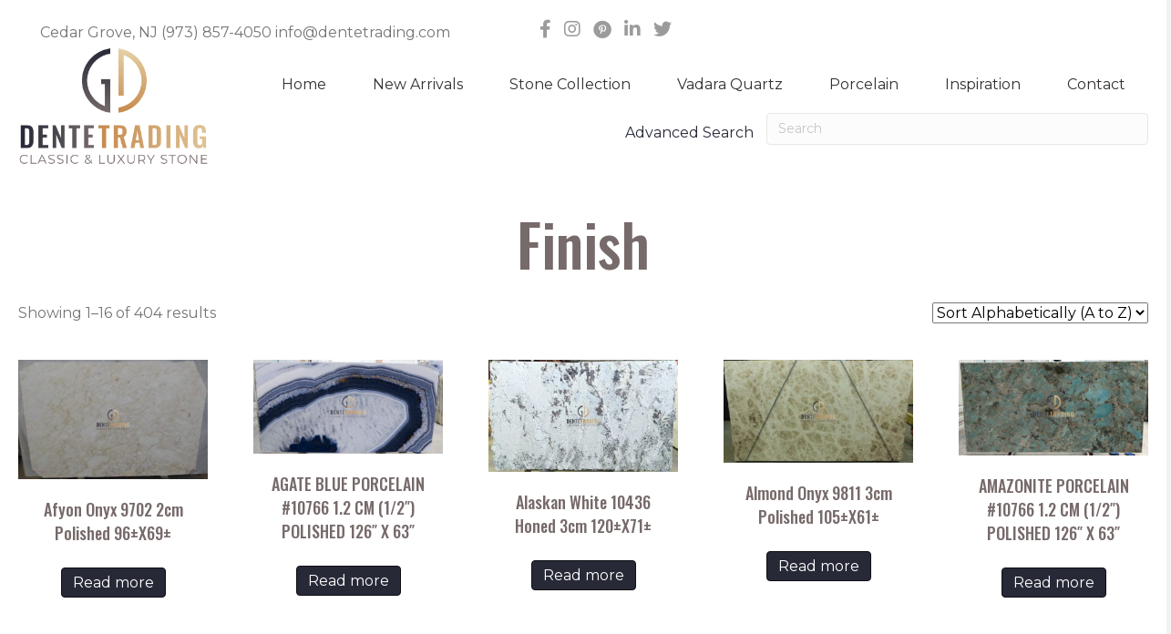

--- FILE ---
content_type: text/html; charset=UTF-8
request_url: https://dentetrading.com/product-category/finish/
body_size: 19708
content:
<!DOCTYPE html>
<html lang="en-US">
<head>
<meta charset="UTF-8" />
<meta name='viewport' content='width=device-width, initial-scale=1.0' />
<meta http-equiv='X-UA-Compatible' content='IE=edge' />
<link rel="profile" href="https://gmpg.org/xfn/11" />
<meta name='robots' content='index, follow, max-image-preview:large, max-snippet:-1, max-video-preview:-1' />
	<style>img:is([sizes="auto" i], [sizes^="auto," i]) { contain-intrinsic-size: 3000px 1500px }</style>
	
	<!-- This site is optimized with the Yoast SEO plugin v26.8 - https://yoast.com/product/yoast-seo-wordpress/ -->
	<title>Finish Archives - Dente Trading</title>
	<link rel="canonical" href="https://dentetrading.com/product-category/finish/" />
	<link rel="next" href="https://dentetrading.com/product-category/finish/page/2/" />
	<meta property="og:locale" content="en_US" />
	<meta property="og:type" content="article" />
	<meta property="og:title" content="Finish Archives - Dente Trading" />
	<meta property="og:url" content="https://dentetrading.com/product-category/finish/" />
	<meta property="og:site_name" content="Dente Trading" />
	<meta name="twitter:card" content="summary_large_image" />
	<script type="application/ld+json" class="yoast-schema-graph">{"@context":"https://schema.org","@graph":[{"@type":"CollectionPage","@id":"https://dentetrading.com/product-category/finish/","url":"https://dentetrading.com/product-category/finish/","name":"Finish Archives - Dente Trading","isPartOf":{"@id":"https://dentetrading.com/#website"},"primaryImageOfPage":{"@id":"https://dentetrading.com/product-category/finish/#primaryimage"},"image":{"@id":"https://dentetrading.com/product-category/finish/#primaryimage"},"thumbnailUrl":"https://dentetrading.com/wp-content/uploads/2019/01/Afyon-Onyx-9702-2cm-Polished-96x69.jpg","breadcrumb":{"@id":"https://dentetrading.com/product-category/finish/#breadcrumb"},"inLanguage":"en-US"},{"@type":"ImageObject","inLanguage":"en-US","@id":"https://dentetrading.com/product-category/finish/#primaryimage","url":"https://dentetrading.com/wp-content/uploads/2019/01/Afyon-Onyx-9702-2cm-Polished-96x69.jpg","contentUrl":"https://dentetrading.com/wp-content/uploads/2019/01/Afyon-Onyx-9702-2cm-Polished-96x69.jpg","width":1024,"height":645},{"@type":"BreadcrumbList","@id":"https://dentetrading.com/product-category/finish/#breadcrumb","itemListElement":[{"@type":"ListItem","position":1,"name":"Home","item":"https://dentetrading.com/"},{"@type":"ListItem","position":2,"name":"Finish"}]},{"@type":"WebSite","@id":"https://dentetrading.com/#website","url":"https://dentetrading.com/","name":"Dente Trading","description":"Classic &amp; Luxury Stone","potentialAction":[{"@type":"SearchAction","target":{"@type":"EntryPoint","urlTemplate":"https://dentetrading.com/?s={search_term_string}"},"query-input":{"@type":"PropertyValueSpecification","valueRequired":true,"valueName":"search_term_string"}}],"inLanguage":"en-US"}]}</script>
	<!-- / Yoast SEO plugin. -->


<link rel='dns-prefetch' href='//collect.commerce.godaddy.com' />
<link rel='dns-prefetch' href='//www.googletagmanager.com' />
<link rel='dns-prefetch' href='//fonts.googleapis.com' />
<link href='https://fonts.gstatic.com' crossorigin rel='preconnect' />
<link rel="alternate" type="application/rss+xml" title="Dente Trading &raquo; Feed" href="https://dentetrading.com/feed/" />
<link rel="alternate" type="application/rss+xml" title="Dente Trading &raquo; Comments Feed" href="https://dentetrading.com/comments/feed/" />
<link rel="alternate" type="application/rss+xml" title="Dente Trading &raquo; Finish Category Feed" href="https://dentetrading.com/product-category/finish/feed/" />
<link rel="preload" href="https://dentetrading.com/wp-content/plugins/bb-plugin/fonts/fontawesome/5.15.4/webfonts/fa-solid-900.woff2" as="font" type="font/woff2" crossorigin="anonymous">
<script>
window._wpemojiSettings = {"baseUrl":"https:\/\/s.w.org\/images\/core\/emoji\/16.0.1\/72x72\/","ext":".png","svgUrl":"https:\/\/s.w.org\/images\/core\/emoji\/16.0.1\/svg\/","svgExt":".svg","source":{"concatemoji":"https:\/\/dentetrading.com\/wp-includes\/js\/wp-emoji-release.min.js?ver=6.8.3"}};
/*! This file is auto-generated */
!function(s,n){var o,i,e;function c(e){try{var t={supportTests:e,timestamp:(new Date).valueOf()};sessionStorage.setItem(o,JSON.stringify(t))}catch(e){}}function p(e,t,n){e.clearRect(0,0,e.canvas.width,e.canvas.height),e.fillText(t,0,0);var t=new Uint32Array(e.getImageData(0,0,e.canvas.width,e.canvas.height).data),a=(e.clearRect(0,0,e.canvas.width,e.canvas.height),e.fillText(n,0,0),new Uint32Array(e.getImageData(0,0,e.canvas.width,e.canvas.height).data));return t.every(function(e,t){return e===a[t]})}function u(e,t){e.clearRect(0,0,e.canvas.width,e.canvas.height),e.fillText(t,0,0);for(var n=e.getImageData(16,16,1,1),a=0;a<n.data.length;a++)if(0!==n.data[a])return!1;return!0}function f(e,t,n,a){switch(t){case"flag":return n(e,"\ud83c\udff3\ufe0f\u200d\u26a7\ufe0f","\ud83c\udff3\ufe0f\u200b\u26a7\ufe0f")?!1:!n(e,"\ud83c\udde8\ud83c\uddf6","\ud83c\udde8\u200b\ud83c\uddf6")&&!n(e,"\ud83c\udff4\udb40\udc67\udb40\udc62\udb40\udc65\udb40\udc6e\udb40\udc67\udb40\udc7f","\ud83c\udff4\u200b\udb40\udc67\u200b\udb40\udc62\u200b\udb40\udc65\u200b\udb40\udc6e\u200b\udb40\udc67\u200b\udb40\udc7f");case"emoji":return!a(e,"\ud83e\udedf")}return!1}function g(e,t,n,a){var r="undefined"!=typeof WorkerGlobalScope&&self instanceof WorkerGlobalScope?new OffscreenCanvas(300,150):s.createElement("canvas"),o=r.getContext("2d",{willReadFrequently:!0}),i=(o.textBaseline="top",o.font="600 32px Arial",{});return e.forEach(function(e){i[e]=t(o,e,n,a)}),i}function t(e){var t=s.createElement("script");t.src=e,t.defer=!0,s.head.appendChild(t)}"undefined"!=typeof Promise&&(o="wpEmojiSettingsSupports",i=["flag","emoji"],n.supports={everything:!0,everythingExceptFlag:!0},e=new Promise(function(e){s.addEventListener("DOMContentLoaded",e,{once:!0})}),new Promise(function(t){var n=function(){try{var e=JSON.parse(sessionStorage.getItem(o));if("object"==typeof e&&"number"==typeof e.timestamp&&(new Date).valueOf()<e.timestamp+604800&&"object"==typeof e.supportTests)return e.supportTests}catch(e){}return null}();if(!n){if("undefined"!=typeof Worker&&"undefined"!=typeof OffscreenCanvas&&"undefined"!=typeof URL&&URL.createObjectURL&&"undefined"!=typeof Blob)try{var e="postMessage("+g.toString()+"("+[JSON.stringify(i),f.toString(),p.toString(),u.toString()].join(",")+"));",a=new Blob([e],{type:"text/javascript"}),r=new Worker(URL.createObjectURL(a),{name:"wpTestEmojiSupports"});return void(r.onmessage=function(e){c(n=e.data),r.terminate(),t(n)})}catch(e){}c(n=g(i,f,p,u))}t(n)}).then(function(e){for(var t in e)n.supports[t]=e[t],n.supports.everything=n.supports.everything&&n.supports[t],"flag"!==t&&(n.supports.everythingExceptFlag=n.supports.everythingExceptFlag&&n.supports[t]);n.supports.everythingExceptFlag=n.supports.everythingExceptFlag&&!n.supports.flag,n.DOMReady=!1,n.readyCallback=function(){n.DOMReady=!0}}).then(function(){return e}).then(function(){var e;n.supports.everything||(n.readyCallback(),(e=n.source||{}).concatemoji?t(e.concatemoji):e.wpemoji&&e.twemoji&&(t(e.twemoji),t(e.wpemoji)))}))}((window,document),window._wpemojiSettings);
</script>
<link rel='stylesheet' id='stripe-main-styles-css' href='https://dentetrading.com/wp-content/mu-plugins/vendor/godaddy/mwc-core/assets/css/stripe-settings.css' media='all' />
<link rel='stylesheet' id='godaddy-payments-payinperson-main-styles-css' href='https://dentetrading.com/wp-content/mu-plugins/vendor/godaddy/mwc-core/assets/css/pay-in-person-method.css' media='all' />
<style id='wp-emoji-styles-inline-css'>

	img.wp-smiley, img.emoji {
		display: inline !important;
		border: none !important;
		box-shadow: none !important;
		height: 1em !important;
		width: 1em !important;
		margin: 0 0.07em !important;
		vertical-align: -0.1em !important;
		background: none !important;
		padding: 0 !important;
	}
</style>
<link rel='stylesheet' id='wp-block-library-css' href='https://dentetrading.com/wp-includes/css/dist/block-library/style.min.css?ver=6.8.3' media='all' />
<style id='wp-block-library-theme-inline-css'>
.wp-block-audio :where(figcaption){color:#555;font-size:13px;text-align:center}.is-dark-theme .wp-block-audio :where(figcaption){color:#ffffffa6}.wp-block-audio{margin:0 0 1em}.wp-block-code{border:1px solid #ccc;border-radius:4px;font-family:Menlo,Consolas,monaco,monospace;padding:.8em 1em}.wp-block-embed :where(figcaption){color:#555;font-size:13px;text-align:center}.is-dark-theme .wp-block-embed :where(figcaption){color:#ffffffa6}.wp-block-embed{margin:0 0 1em}.blocks-gallery-caption{color:#555;font-size:13px;text-align:center}.is-dark-theme .blocks-gallery-caption{color:#ffffffa6}:root :where(.wp-block-image figcaption){color:#555;font-size:13px;text-align:center}.is-dark-theme :root :where(.wp-block-image figcaption){color:#ffffffa6}.wp-block-image{margin:0 0 1em}.wp-block-pullquote{border-bottom:4px solid;border-top:4px solid;color:currentColor;margin-bottom:1.75em}.wp-block-pullquote cite,.wp-block-pullquote footer,.wp-block-pullquote__citation{color:currentColor;font-size:.8125em;font-style:normal;text-transform:uppercase}.wp-block-quote{border-left:.25em solid;margin:0 0 1.75em;padding-left:1em}.wp-block-quote cite,.wp-block-quote footer{color:currentColor;font-size:.8125em;font-style:normal;position:relative}.wp-block-quote:where(.has-text-align-right){border-left:none;border-right:.25em solid;padding-left:0;padding-right:1em}.wp-block-quote:where(.has-text-align-center){border:none;padding-left:0}.wp-block-quote.is-large,.wp-block-quote.is-style-large,.wp-block-quote:where(.is-style-plain){border:none}.wp-block-search .wp-block-search__label{font-weight:700}.wp-block-search__button{border:1px solid #ccc;padding:.375em .625em}:where(.wp-block-group.has-background){padding:1.25em 2.375em}.wp-block-separator.has-css-opacity{opacity:.4}.wp-block-separator{border:none;border-bottom:2px solid;margin-left:auto;margin-right:auto}.wp-block-separator.has-alpha-channel-opacity{opacity:1}.wp-block-separator:not(.is-style-wide):not(.is-style-dots){width:100px}.wp-block-separator.has-background:not(.is-style-dots){border-bottom:none;height:1px}.wp-block-separator.has-background:not(.is-style-wide):not(.is-style-dots){height:2px}.wp-block-table{margin:0 0 1em}.wp-block-table td,.wp-block-table th{word-break:normal}.wp-block-table :where(figcaption){color:#555;font-size:13px;text-align:center}.is-dark-theme .wp-block-table :where(figcaption){color:#ffffffa6}.wp-block-video :where(figcaption){color:#555;font-size:13px;text-align:center}.is-dark-theme .wp-block-video :where(figcaption){color:#ffffffa6}.wp-block-video{margin:0 0 1em}:root :where(.wp-block-template-part.has-background){margin-bottom:0;margin-top:0;padding:1.25em 2.375em}
</style>
<style id='classic-theme-styles-inline-css'>
/*! This file is auto-generated */
.wp-block-button__link{color:#fff;background-color:#32373c;border-radius:9999px;box-shadow:none;text-decoration:none;padding:calc(.667em + 2px) calc(1.333em + 2px);font-size:1.125em}.wp-block-file__button{background:#32373c;color:#fff;text-decoration:none}
</style>
<link rel='stylesheet' id='coblocks-frontend-css' href='https://dentetrading.com/wp-content/plugins/coblocks/dist/style-coblocks-1.css?ver=3.1.16' media='all' />
<link rel='stylesheet' id='coblocks-extensions-css' href='https://dentetrading.com/wp-content/plugins/coblocks/dist/style-coblocks-extensions.css?ver=3.1.16' media='all' />
<link rel='stylesheet' id='coblocks-animation-css' href='https://dentetrading.com/wp-content/plugins/coblocks/dist/style-coblocks-animation.css?ver=2677611078ee87eb3b1c' media='all' />
<style id='global-styles-inline-css'>
:root{--wp--preset--aspect-ratio--square: 1;--wp--preset--aspect-ratio--4-3: 4/3;--wp--preset--aspect-ratio--3-4: 3/4;--wp--preset--aspect-ratio--3-2: 3/2;--wp--preset--aspect-ratio--2-3: 2/3;--wp--preset--aspect-ratio--16-9: 16/9;--wp--preset--aspect-ratio--9-16: 9/16;--wp--preset--color--black: #000000;--wp--preset--color--cyan-bluish-gray: #abb8c3;--wp--preset--color--white: #ffffff;--wp--preset--color--pale-pink: #f78da7;--wp--preset--color--vivid-red: #cf2e2e;--wp--preset--color--luminous-vivid-orange: #ff6900;--wp--preset--color--luminous-vivid-amber: #fcb900;--wp--preset--color--light-green-cyan: #7bdcb5;--wp--preset--color--vivid-green-cyan: #00d084;--wp--preset--color--pale-cyan-blue: #8ed1fc;--wp--preset--color--vivid-cyan-blue: #0693e3;--wp--preset--color--vivid-purple: #9b51e0;--wp--preset--color--fl-heading-text: #776a6a;--wp--preset--color--fl-body-bg: #f2f2f2;--wp--preset--color--fl-body-text: #757575;--wp--preset--color--fl-accent: #272937;--wp--preset--color--fl-accent-hover: #c4894e;--wp--preset--color--fl-topbar-bg: #ffffff;--wp--preset--color--fl-topbar-text: #757575;--wp--preset--color--fl-topbar-link: #2b7bb9;--wp--preset--color--fl-topbar-hover: #2b7bb9;--wp--preset--color--fl-header-bg: #ffffff;--wp--preset--color--fl-header-text: #757575;--wp--preset--color--fl-header-link: #757575;--wp--preset--color--fl-header-hover: #2b7bb9;--wp--preset--color--fl-nav-bg: #ffffff;--wp--preset--color--fl-nav-link: #757575;--wp--preset--color--fl-nav-hover: #2b7bb9;--wp--preset--color--fl-content-bg: #ffffff;--wp--preset--color--fl-footer-widgets-bg: #ffffff;--wp--preset--color--fl-footer-widgets-text: #757575;--wp--preset--color--fl-footer-widgets-link: #2b7bb9;--wp--preset--color--fl-footer-widgets-hover: #2b7bb9;--wp--preset--color--fl-footer-bg: #ffffff;--wp--preset--color--fl-footer-text: #757575;--wp--preset--color--fl-footer-link: #2b7bb9;--wp--preset--color--fl-footer-hover: #2b7bb9;--wp--preset--gradient--vivid-cyan-blue-to-vivid-purple: linear-gradient(135deg,rgba(6,147,227,1) 0%,rgb(155,81,224) 100%);--wp--preset--gradient--light-green-cyan-to-vivid-green-cyan: linear-gradient(135deg,rgb(122,220,180) 0%,rgb(0,208,130) 100%);--wp--preset--gradient--luminous-vivid-amber-to-luminous-vivid-orange: linear-gradient(135deg,rgba(252,185,0,1) 0%,rgba(255,105,0,1) 100%);--wp--preset--gradient--luminous-vivid-orange-to-vivid-red: linear-gradient(135deg,rgba(255,105,0,1) 0%,rgb(207,46,46) 100%);--wp--preset--gradient--very-light-gray-to-cyan-bluish-gray: linear-gradient(135deg,rgb(238,238,238) 0%,rgb(169,184,195) 100%);--wp--preset--gradient--cool-to-warm-spectrum: linear-gradient(135deg,rgb(74,234,220) 0%,rgb(151,120,209) 20%,rgb(207,42,186) 40%,rgb(238,44,130) 60%,rgb(251,105,98) 80%,rgb(254,248,76) 100%);--wp--preset--gradient--blush-light-purple: linear-gradient(135deg,rgb(255,206,236) 0%,rgb(152,150,240) 100%);--wp--preset--gradient--blush-bordeaux: linear-gradient(135deg,rgb(254,205,165) 0%,rgb(254,45,45) 50%,rgb(107,0,62) 100%);--wp--preset--gradient--luminous-dusk: linear-gradient(135deg,rgb(255,203,112) 0%,rgb(199,81,192) 50%,rgb(65,88,208) 100%);--wp--preset--gradient--pale-ocean: linear-gradient(135deg,rgb(255,245,203) 0%,rgb(182,227,212) 50%,rgb(51,167,181) 100%);--wp--preset--gradient--electric-grass: linear-gradient(135deg,rgb(202,248,128) 0%,rgb(113,206,126) 100%);--wp--preset--gradient--midnight: linear-gradient(135deg,rgb(2,3,129) 0%,rgb(40,116,252) 100%);--wp--preset--font-size--small: 13px;--wp--preset--font-size--medium: 20px;--wp--preset--font-size--large: 36px;--wp--preset--font-size--x-large: 42px;--wp--preset--spacing--20: 0.44rem;--wp--preset--spacing--30: 0.67rem;--wp--preset--spacing--40: 1rem;--wp--preset--spacing--50: 1.5rem;--wp--preset--spacing--60: 2.25rem;--wp--preset--spacing--70: 3.38rem;--wp--preset--spacing--80: 5.06rem;--wp--preset--shadow--natural: 6px 6px 9px rgba(0, 0, 0, 0.2);--wp--preset--shadow--deep: 12px 12px 50px rgba(0, 0, 0, 0.4);--wp--preset--shadow--sharp: 6px 6px 0px rgba(0, 0, 0, 0.2);--wp--preset--shadow--outlined: 6px 6px 0px -3px rgba(255, 255, 255, 1), 6px 6px rgba(0, 0, 0, 1);--wp--preset--shadow--crisp: 6px 6px 0px rgba(0, 0, 0, 1);}:where(.is-layout-flex){gap: 0.5em;}:where(.is-layout-grid){gap: 0.5em;}body .is-layout-flex{display: flex;}.is-layout-flex{flex-wrap: wrap;align-items: center;}.is-layout-flex > :is(*, div){margin: 0;}body .is-layout-grid{display: grid;}.is-layout-grid > :is(*, div){margin: 0;}:where(.wp-block-columns.is-layout-flex){gap: 2em;}:where(.wp-block-columns.is-layout-grid){gap: 2em;}:where(.wp-block-post-template.is-layout-flex){gap: 1.25em;}:where(.wp-block-post-template.is-layout-grid){gap: 1.25em;}.has-black-color{color: var(--wp--preset--color--black) !important;}.has-cyan-bluish-gray-color{color: var(--wp--preset--color--cyan-bluish-gray) !important;}.has-white-color{color: var(--wp--preset--color--white) !important;}.has-pale-pink-color{color: var(--wp--preset--color--pale-pink) !important;}.has-vivid-red-color{color: var(--wp--preset--color--vivid-red) !important;}.has-luminous-vivid-orange-color{color: var(--wp--preset--color--luminous-vivid-orange) !important;}.has-luminous-vivid-amber-color{color: var(--wp--preset--color--luminous-vivid-amber) !important;}.has-light-green-cyan-color{color: var(--wp--preset--color--light-green-cyan) !important;}.has-vivid-green-cyan-color{color: var(--wp--preset--color--vivid-green-cyan) !important;}.has-pale-cyan-blue-color{color: var(--wp--preset--color--pale-cyan-blue) !important;}.has-vivid-cyan-blue-color{color: var(--wp--preset--color--vivid-cyan-blue) !important;}.has-vivid-purple-color{color: var(--wp--preset--color--vivid-purple) !important;}.has-black-background-color{background-color: var(--wp--preset--color--black) !important;}.has-cyan-bluish-gray-background-color{background-color: var(--wp--preset--color--cyan-bluish-gray) !important;}.has-white-background-color{background-color: var(--wp--preset--color--white) !important;}.has-pale-pink-background-color{background-color: var(--wp--preset--color--pale-pink) !important;}.has-vivid-red-background-color{background-color: var(--wp--preset--color--vivid-red) !important;}.has-luminous-vivid-orange-background-color{background-color: var(--wp--preset--color--luminous-vivid-orange) !important;}.has-luminous-vivid-amber-background-color{background-color: var(--wp--preset--color--luminous-vivid-amber) !important;}.has-light-green-cyan-background-color{background-color: var(--wp--preset--color--light-green-cyan) !important;}.has-vivid-green-cyan-background-color{background-color: var(--wp--preset--color--vivid-green-cyan) !important;}.has-pale-cyan-blue-background-color{background-color: var(--wp--preset--color--pale-cyan-blue) !important;}.has-vivid-cyan-blue-background-color{background-color: var(--wp--preset--color--vivid-cyan-blue) !important;}.has-vivid-purple-background-color{background-color: var(--wp--preset--color--vivid-purple) !important;}.has-black-border-color{border-color: var(--wp--preset--color--black) !important;}.has-cyan-bluish-gray-border-color{border-color: var(--wp--preset--color--cyan-bluish-gray) !important;}.has-white-border-color{border-color: var(--wp--preset--color--white) !important;}.has-pale-pink-border-color{border-color: var(--wp--preset--color--pale-pink) !important;}.has-vivid-red-border-color{border-color: var(--wp--preset--color--vivid-red) !important;}.has-luminous-vivid-orange-border-color{border-color: var(--wp--preset--color--luminous-vivid-orange) !important;}.has-luminous-vivid-amber-border-color{border-color: var(--wp--preset--color--luminous-vivid-amber) !important;}.has-light-green-cyan-border-color{border-color: var(--wp--preset--color--light-green-cyan) !important;}.has-vivid-green-cyan-border-color{border-color: var(--wp--preset--color--vivid-green-cyan) !important;}.has-pale-cyan-blue-border-color{border-color: var(--wp--preset--color--pale-cyan-blue) !important;}.has-vivid-cyan-blue-border-color{border-color: var(--wp--preset--color--vivid-cyan-blue) !important;}.has-vivid-purple-border-color{border-color: var(--wp--preset--color--vivid-purple) !important;}.has-vivid-cyan-blue-to-vivid-purple-gradient-background{background: var(--wp--preset--gradient--vivid-cyan-blue-to-vivid-purple) !important;}.has-light-green-cyan-to-vivid-green-cyan-gradient-background{background: var(--wp--preset--gradient--light-green-cyan-to-vivid-green-cyan) !important;}.has-luminous-vivid-amber-to-luminous-vivid-orange-gradient-background{background: var(--wp--preset--gradient--luminous-vivid-amber-to-luminous-vivid-orange) !important;}.has-luminous-vivid-orange-to-vivid-red-gradient-background{background: var(--wp--preset--gradient--luminous-vivid-orange-to-vivid-red) !important;}.has-very-light-gray-to-cyan-bluish-gray-gradient-background{background: var(--wp--preset--gradient--very-light-gray-to-cyan-bluish-gray) !important;}.has-cool-to-warm-spectrum-gradient-background{background: var(--wp--preset--gradient--cool-to-warm-spectrum) !important;}.has-blush-light-purple-gradient-background{background: var(--wp--preset--gradient--blush-light-purple) !important;}.has-blush-bordeaux-gradient-background{background: var(--wp--preset--gradient--blush-bordeaux) !important;}.has-luminous-dusk-gradient-background{background: var(--wp--preset--gradient--luminous-dusk) !important;}.has-pale-ocean-gradient-background{background: var(--wp--preset--gradient--pale-ocean) !important;}.has-electric-grass-gradient-background{background: var(--wp--preset--gradient--electric-grass) !important;}.has-midnight-gradient-background{background: var(--wp--preset--gradient--midnight) !important;}.has-small-font-size{font-size: var(--wp--preset--font-size--small) !important;}.has-medium-font-size{font-size: var(--wp--preset--font-size--medium) !important;}.has-large-font-size{font-size: var(--wp--preset--font-size--large) !important;}.has-x-large-font-size{font-size: var(--wp--preset--font-size--x-large) !important;}
:where(.wp-block-post-template.is-layout-flex){gap: 1.25em;}:where(.wp-block-post-template.is-layout-grid){gap: 1.25em;}
:where(.wp-block-columns.is-layout-flex){gap: 2em;}:where(.wp-block-columns.is-layout-grid){gap: 2em;}
:root :where(.wp-block-pullquote){font-size: 1.5em;line-height: 1.6;}
</style>
<link rel='stylesheet' id='woocommerce-layout-css' href='https://dentetrading.com/wp-content/plugins/woocommerce/assets/css/woocommerce-layout.css?ver=10.4.3' media='all' />
<link rel='stylesheet' id='woocommerce-smallscreen-css' href='https://dentetrading.com/wp-content/plugins/woocommerce/assets/css/woocommerce-smallscreen.css?ver=10.4.3' media='only screen and (max-width: 767px)' />
<link rel='stylesheet' id='woocommerce-general-css' href='https://dentetrading.com/wp-content/plugins/woocommerce/assets/css/woocommerce.css?ver=10.4.3' media='all' />
<style id='woocommerce-inline-inline-css'>
.woocommerce form .form-row .required { visibility: visible; }
</style>
<link rel='stylesheet' id='wp-components-css' href='https://dentetrading.com/wp-includes/css/dist/components/style.min.css?ver=6.8.3' media='all' />
<link rel='stylesheet' id='godaddy-styles-css' href='https://dentetrading.com/wp-content/mu-plugins/vendor/wpex/godaddy-launch/includes/Dependencies/GoDaddy/Styles/build/latest.css?ver=2.0.2' media='all' />
<link rel='stylesheet' id='font-awesome-5-css' href='https://dentetrading.com/wp-content/plugins/bb-plugin/fonts/fontawesome/5.15.4/css/all.min.css?ver=2.10.0.5' media='all' />
<link rel='stylesheet' id='font-awesome-css' href='https://dentetrading.com/wp-content/plugins/bb-plugin/fonts/fontawesome/5.15.4/css/v4-shims.min.css?ver=2.10.0.5' media='all' />
<link rel='stylesheet' id='ultimate-icons-css' href='https://dentetrading.com/wp-content/uploads/bb-plugin/icons/ultimate-icons/style.css?ver=2.10.0.5' media='all' />
<link rel='stylesheet' id='fl-builder-layout-bundle-eb1adfa301d9ffcce389e09665203b76-css' href='https://dentetrading.com/wp-content/uploads/bb-plugin/cache/eb1adfa301d9ffcce389e09665203b76-layout-bundle.css?ver=2.10.0.5-1.5.2.1' media='all' />
<link rel='stylesheet' id='mwc-payments-payment-form-css' href='https://dentetrading.com/wp-content/mu-plugins/vendor/godaddy/mwc-core/assets/css/payment-form.css' media='all' />
<link rel='stylesheet' id='jquery-magnificpopup-css' href='https://dentetrading.com/wp-content/plugins/bb-plugin/css/jquery.magnificpopup.min.css?ver=2.10.0.5' media='all' />
<link rel='stylesheet' id='bootstrap-4-css' href='https://dentetrading.com/wp-content/themes/bb-theme/css/bootstrap-4.min.css?ver=1.7.19.1' media='all' />
<link rel='stylesheet' id='fl-automator-skin-css' href='https://dentetrading.com/wp-content/uploads/bb-theme/skin-6931e7596ac9f.css?ver=1.7.19.1' media='all' />
<link rel='stylesheet' id='fl-child-theme-css' href='https://dentetrading.com/wp-content/themes/woo360-theme-child/assets/css/main.css?ver=6.8.3' media='all' />
<link rel='stylesheet' id='fl-child-theme-mobile-css' href='https://dentetrading.com/wp-content/themes/woo360-theme-child/assets/css/style-mobile.css?ver=6.8.3' media='all' />
<link rel='stylesheet' id='fl-child-theme-gravity-forms-css' href='https://dentetrading.com/wp-content/themes/woo360-theme-child/assets/css/gravity-forms.css?ver=6.8.3' media='all' />
<link rel='stylesheet' id='fl-builder-google-fonts-9f1cbe0c8d0ad689e0df22bc5b26780b-css' href='//fonts.googleapis.com/css?family=Montserrat%3A300%2C400%2C700%7COswald%3A500&#038;ver=6.8.3' media='all' />
<script src="https://dentetrading.com/wp-includes/js/jquery/jquery.min.js?ver=3.7.1" id="jquery-core-js"></script>
<script src="https://dentetrading.com/wp-includes/js/jquery/jquery-migrate.min.js?ver=3.4.1" id="jquery-migrate-js"></script>
<script src="https://dentetrading.com/wp-content/plugins/woocommerce/assets/js/jquery-blockui/jquery.blockUI.min.js?ver=2.7.0-wc.10.4.3" id="wc-jquery-blockui-js" defer data-wp-strategy="defer"></script>
<script src="https://dentetrading.com/wp-content/plugins/woocommerce/assets/js/js-cookie/js.cookie.min.js?ver=2.1.4-wc.10.4.3" id="wc-js-cookie-js" defer data-wp-strategy="defer"></script>
<script id="woocommerce-js-extra">
var woocommerce_params = {"ajax_url":"\/wp-admin\/admin-ajax.php","wc_ajax_url":"\/?wc-ajax=%%endpoint%%","i18n_password_show":"Show password","i18n_password_hide":"Hide password"};
</script>
<script src="https://dentetrading.com/wp-content/plugins/woocommerce/assets/js/frontend/woocommerce.min.js?ver=10.4.3" id="woocommerce-js" defer data-wp-strategy="defer"></script>
<script src="https://collect.commerce.godaddy.com/sdk.js" id="poynt-collect-sdk-js"></script>
<script id="mwc-payments-poynt-payment-form-js-extra">
var poyntPaymentFormI18n = {"errorMessages":{"genericError":"An error occurred, please try again or try an alternate form of payment.","missingCardDetails":"Missing card details.","missingBillingDetails":"Missing billing details."}};
</script>
<script src="https://dentetrading.com/wp-content/mu-plugins/vendor/godaddy/mwc-core/assets/js/payments/frontend/poynt.js" id="mwc-payments-poynt-payment-form-js"></script>

<!-- Google tag (gtag.js) snippet added by Site Kit -->
<!-- Google Analytics snippet added by Site Kit -->
<script src="https://www.googletagmanager.com/gtag/js?id=GT-K546ZP4" id="google_gtagjs-js" async></script>
<script id="google_gtagjs-js-after">
window.dataLayer = window.dataLayer || [];function gtag(){dataLayer.push(arguments);}
gtag("set","linker",{"domains":["dentetrading.com"]});
gtag("js", new Date());
gtag("set", "developer_id.dZTNiMT", true);
gtag("config", "GT-K546ZP4");
</script>
<script src="https://dentetrading.com/wp-content/themes/woo360-theme-child/assets/js/m360-dynamic-content.js?ver=6.8.3" id="fl-child-m360-dynamic-content-js"></script>
<link rel="https://api.w.org/" href="https://dentetrading.com/wp-json/" /><link rel="alternate" title="JSON" type="application/json" href="https://dentetrading.com/wp-json/wp/v2/product_cat/103" /><link rel="EditURI" type="application/rsd+xml" title="RSD" href="https://dentetrading.com/xmlrpc.php?rsd" />
<meta name="generator" content="WordPress 6.8.3" />
<meta name="generator" content="WooCommerce 10.4.3" />
<meta name="generator" content="Site Kit by Google 1.170.0" /><!-- Global site tag (gtag.js) - Google Analytics -->
<script async src="https://www.googletagmanager.com/gtag/js?id=UA-120850957-1"></script>
<script>
  window.dataLayer = window.dataLayer || [];
  function gtag(){dataLayer.push(arguments);}
  gtag('js', new Date());

  gtag('config', 'UA-120850957-1');
</script>

<!-- Google Tag Manager -->
<script>(function(w,d,s,l,i){w[l]=w[l]||[];w[l].push({'gtm.start':
new Date().getTime(),event:'gtm.js'});var f=d.getElementsByTagName(s)[0],
j=d.createElement(s),dl=l!='dataLayer'?'&l='+l:'';j.async=true;j.src=
'https://www.googletagmanager.com/gtm.js?id='+i+dl;f.parentNode.insertBefore(j,f);
})(window,document,'script','dataLayer','GTM-N2X84SZ');</script>
<!-- End Google Tag Manager -->

<meta name="google-site-verification" content="ss5E_jntXpTcdS5wtIxbK_SRP_Qd8UXSgnnMriPKVAg" />

<!-- Google tag (gtag.js) -->
<script async src="https://www.googletagmanager.com/gtag/js?id=AW-806137244"></script>
<script>
  window.dataLayer = window.dataLayer || [];
  function gtag(){dataLayer.push(arguments);}
  gtag('js', new Date());

  gtag('config', 'AW-806137244');
</script>

<!-- Event snippet for Clicks On Website Phone Number conversion page
In your html page, add the snippet and call gtag_report_conversion when someone clicks on the chosen link or button. -->
<script>
function gtag_report_conversion(url) {
  var callback = function () {
    if (typeof(url) != 'undefined') {
      window.location = url;
    }
  };
  gtag('event', 'conversion', {
      'send_to': 'AW-806137244/4yUICMz9iv0DEJzbsoAD',
      'event_callback': callback
  });
  return false;
}
</script>
<!-- HFCM by 99 Robots - Snippet # 2: Global GTM Snippet -->
<!-- Google Tag Manager -->
<script>(function(w,d,s,l,i){w[l]=w[l]||[];w[l].push({'gtm.start':
new Date().getTime(),event:'gtm.js'});var f=d.getElementsByTagName(s)[0],
j=d.createElement(s),dl=l!='dataLayer'?'&l='+l:'';j.async=true;j.src=
'https://www.googletagmanager.com/gtm.js?id='+i+dl;f.parentNode.insertBefore(j,f);
})(window,document,'script','dataLayer','GTM-KW5MQS7H');</script>
<!-- End Google Tag Manager -->
<!-- /end HFCM by 99 Robots -->
	<noscript><style>.woocommerce-product-gallery{ opacity: 1 !important; }</style></noscript>
	<link rel="icon" href="https://dentetrading.com/wp-content/uploads/2018/11/cropped-touch-32x32.png" sizes="32x32" />
<link rel="icon" href="https://dentetrading.com/wp-content/uploads/2018/11/cropped-touch-192x192.png" sizes="192x192" />
<link rel="apple-touch-icon" href="https://dentetrading.com/wp-content/uploads/2018/11/cropped-touch-180x180.png" />
<meta name="msapplication-TileImage" content="https://dentetrading.com/wp-content/uploads/2018/11/cropped-touch-270x270.png" />
		<style id="wp-custom-css">
			body .gform_wrapper h2.gform_title {
    display: none !important;
}		</style>
		</head>
<body data-rsssl=1 class="archive tax-product_cat term-finish term-103 wp-theme-bb-theme wp-child-theme-woo360-theme-child theme-bb-theme fl-builder-2-10-0-5 fl-themer-1-5-2-1 fl-theme-1-7-19-1 fl-no-js woocommerce woocommerce-page woocommerce-no-js fl-theme-builder-header fl-theme-builder-header-simple-header fl-theme-builder-footer fl-theme-builder-footer-woo-footer fl-theme-builder-archive fl-theme-builder-archive-product-archive-layout fl-framework-bootstrap-4 fl-preset-default fl-full-width fl-scroll-to-top fl-search-active woo-4 woo-products-per-page-16" itemscope="itemscope" itemtype="https://schema.org/WebPage">
<a aria-label="Skip to content" class="fl-screen-reader-text" href="#fl-main-content">Skip to content</a><div class="fl-page">
	<header class="fl-builder-content fl-builder-content-635 fl-builder-global-templates-locked" data-post-id="635" data-type="header" data-sticky="1" data-sticky-on="" data-sticky-breakpoint="medium" data-shrink="1" data-overlay="0" data-overlay-bg="transparent" data-shrink-image-height="50px" role="banner" itemscope="itemscope" itemtype="http://schema.org/WPHeader"><div class="fl-row fl-row-full-width fl-row-bg-color fl-node-5b2abdb13d144 fl-row-default-height fl-row-align-center" data-node="5b2abdb13d144">
	<div class="fl-row-content-wrap">
						<div class="fl-row-content fl-row-full-width fl-node-content">
		
<div class="fl-col-group fl-node-5b2abdb13d17b fl-col-group-equal-height fl-col-group-align-top fl-col-group-custom-width" data-node="5b2abdb13d17b">
			<div class="fl-col fl-node-5b4f864753479 fl-col-bg-color fl-col-small-custom-width fl-col-has-cols" data-node="5b4f864753479">
	<div class="fl-col-content fl-node-content">
<div class="fl-col-group fl-node-5b4f8651a94d0 fl-col-group-nested fl-col-group-custom-width" data-node="5b4f8651a94d0">
			<div class="fl-col fl-node-5b4f86c8306b0 fl-col-bg-color fl-col-small fl-col-small-custom-width fl-visible-mobile" data-node="5b4f86c8306b0">
	<div class="fl-col-content fl-node-content"><div class="fl-module fl-module-icon fl-node-5b4f86c830233 fl-visible-mobile" data-node="5b4f86c830233">
	<div class="fl-module-content fl-node-content">
		<div class="fl-icon-wrap">

	<span class="fl-icon">
								<a href="tel:9738574050" target="_self" aria-label="link to tel:9738574050">
							<i class="fa fa-phone-square" aria-hidden="true"></i>
				</a>
			</span>
	
</div>
	</div>
</div>
</div>
</div>
			<div class="fl-col fl-node-5b4f8651a9762 fl-col-bg-color fl-visible-desktop fl-visible-large fl-visible-medium" data-node="5b4f8651a9762">
	<div class="fl-col-content fl-node-content"><div class="fl-module fl-module-html fl-node-5b2abdb13d259 fl-visible-desktop fl-visible-large fl-visible-medium" data-node="5b2abdb13d259">
	<div class="fl-module-content fl-node-content">
		<div class="fl-html">
	Cedar Grove, NJ (973) 857-4050  info@dentetrading.com</div>
	</div>
</div>
</div>
</div>
			<div class="fl-col fl-node-5b4f8651a97a4 fl-col-bg-color fl-col-small fl-visible-desktop fl-visible-large" data-node="5b4f8651a97a4">
	<div class="fl-col-content fl-node-content"><div class="fl-module fl-module-icon-group fl-node-5b2abdb13d222 fl-visible-desktop fl-visible-large fl-visible-medium" data-node="5b2abdb13d222">
	<div class="fl-module-content fl-node-content">
		<div class="fl-icon-group">

	<span class="fl-icon">
								<a href="https://www.facebook.com/DenteTradingCo/" target="_blank" aria-label="link to https://www.facebook.com/DenteTradingCo/" rel="noopener" >
							<i class="fa fa-facebook" aria-hidden="true"></i>
				</a>
			</span>
	

	<span class="fl-icon">
								<a href="https://www.instagram.com/dentetradingco/" target="_blank" aria-label="link to https://www.instagram.com/dentetradingco/" rel="noopener" >
							<i class="fa fa-instagram" aria-hidden="true"></i>
				</a>
			</span>
	

	<span class="fl-icon">
								<a href="https://www.pinterest.com/dentetrading" target="_blank" aria-label="link to https://www.pinterest.com/dentetrading" rel="noopener" >
							<i class="ua-icon ua-icon-pinterest-with-circle" aria-hidden="true"></i>
				</a>
			</span>
	

	<span class="fl-icon">
								<a href="https://www.linkedin.com/company/dente-trading-co/" target="_blank" aria-label="link to https://www.linkedin.com/company/dente-trading-co/" rel="noopener" >
							<i class="fa fa-linkedin" aria-hidden="true"></i>
				</a>
			</span>
	

	<span class="fl-icon">
								<a href="https://twitter.com/DenteTradingCo" target="_blank" aria-label="link to https://twitter.com/DenteTradingCo" rel="noopener" >
							<i class="fa fa-twitter" aria-hidden="true"></i>
				</a>
			</span>
	
</div>
	</div>
</div>
</div>
</div>
	</div>
</div>
</div>
			<div class="fl-col fl-node-5b4f860e12fe4 fl-col-bg-color fl-col-small fl-col-small-custom-width" data-node="5b4f860e12fe4">
	<div class="fl-col-content fl-node-content"></div>
</div>
	</div>
		</div>
	</div>
</div>
<div class="fl-row fl-row-full-width fl-row-bg-color fl-node-5b2abdb13cff0 fl-row-default-height fl-row-align-center" data-node="5b2abdb13cff0">
	<div class="fl-row-content-wrap">
						<div class="fl-row-content fl-row-fixed-width fl-node-content">
		
<div class="fl-col-group fl-node-5b2abdb13d02d fl-col-group-equal-height fl-col-group-align-center fl-col-group-custom-width" data-node="5b2abdb13d02d">
			<div class="fl-col fl-node-5b913b4815f76 fl-col-bg-color fl-col-small" data-node="5b913b4815f76">
	<div class="fl-col-content fl-node-content"><div class="fl-module fl-module-photo fl-node-5b2abde025592" data-node="5b2abde025592">
	<div class="fl-module-content fl-node-content">
		<div role="figure" class="fl-photo fl-photo-align-center" itemscope itemtype="https://schema.org/ImageObject">
	<div class="fl-photo-content fl-photo-img-png">
				<a href="https://dentetrading.com" target="_self" itemprop="url">
				<img loading="lazy" decoding="async" class="fl-photo-img wp-image-1000 size-full" src="https://dentetrading.com/wp-content/uploads/2018/06/Dente-Logo.png" alt="Dente-Logo" height="832" width="1350" title="Dente-Logo"  data-no-lazy="1" itemprop="image" srcset="https://dentetrading.com/wp-content/uploads/2018/06/Dente-Logo.png 1350w, https://dentetrading.com/wp-content/uploads/2018/06/Dente-Logo-300x185.png 300w, https://dentetrading.com/wp-content/uploads/2018/06/Dente-Logo-768x473.png 768w, https://dentetrading.com/wp-content/uploads/2018/06/Dente-Logo-1024x631.png 1024w, https://dentetrading.com/wp-content/uploads/2018/06/Dente-Logo-600x370.png 600w" sizes="auto, (max-width: 1350px) 100vw, 1350px" />
				</a>
					</div>
	</div>
	</div>
</div>
</div>
</div>
			<div class="fl-col fl-node-5b2abdb13d09d fl-col-bg-color fl-col-small-custom-width fl-col-has-cols" data-node="5b2abdb13d09d">
	<div class="fl-col-content fl-node-content"><div class="fl-module fl-module-menu fl-node-5b2abdb13d10c" data-node="5b2abdb13d10c">
	<div class="fl-module-content fl-node-content">
		<div class="fl-menu fl-menu-responsive-toggle-medium-mobile">
	<button class="fl-menu-mobile-toggle hamburger fl-content-ui-button" aria-haspopup="menu" aria-label="Menu"><span class="fl-menu-icon svg-container"><svg version="1.1" class="hamburger-menu" xmlns="http://www.w3.org/2000/svg" xmlns:xlink="http://www.w3.org/1999/xlink" viewBox="0 0 512 512">
<rect class="fl-hamburger-menu-top" width="512" height="102"/>
<rect class="fl-hamburger-menu-middle" y="205" width="512" height="102"/>
<rect class="fl-hamburger-menu-bottom" y="410" width="512" height="102"/>
</svg>
</span></button>	<div class="fl-clear"></div>
	<nav role="navigation" aria-label="Menu" itemscope="itemscope" itemtype="https://schema.org/SiteNavigationElement"><ul id="menu-primary-no-advanced-search" class="menu fl-menu-horizontal fl-toggle-none"><li id="menu-item-1607" class="menu-item menu-item-type-post_type menu-item-object-page menu-item-home"><a role="menuitem" href="https://dentetrading.com/">Home</a></li><li id="menu-item-3396" class="menu-item menu-item-type-custom menu-item-object-custom"><a role="menuitem" href="https://dentetrading.com/new-arrivals/">New Arrivals</a></li><li id="menu-item-6339" class="menu-item menu-item-type-post_type menu-item-object-page menu-item-has-children fl-has-submenu"><div class="fl-has-submenu-container"><a role="menuitem" href="https://dentetrading.com/stone-collection/" aria-haspopup="menu" aria-expanded="false" aria-controls="sub-menu-6339">Stone Collection</a></div><ul id="sub-menu-6339" class="sub-menu" role="menu">	<li id="menu-item-3834" class="menu-item menu-item-type-post_type menu-item-object-page"><a role="menuitem" href="https://dentetrading.com/granite/">Granite</a></li>	<li id="menu-item-3833" class="menu-item menu-item-type-post_type menu-item-object-page"><a role="menuitem" href="https://dentetrading.com/limestone/">Limestone</a></li>	<li id="menu-item-3832" class="menu-item menu-item-type-post_type menu-item-object-page"><a role="menuitem" href="https://dentetrading.com/marble/">Marble</a></li>	<li id="menu-item-3842" class="menu-item menu-item-type-post_type menu-item-object-page"><a role="menuitem" href="https://dentetrading.com/onyx/">Onyx</a></li>	<li id="menu-item-3841" class="menu-item menu-item-type-post_type menu-item-object-page"><a role="menuitem" href="https://dentetrading.com/quartzite/">Quartzite</a></li>	<li id="menu-item-3854" class="menu-item menu-item-type-post_type menu-item-object-page"><a role="menuitem" href="https://dentetrading.com/slate/">Slate</a></li>	<li id="menu-item-3846" class="menu-item menu-item-type-post_type menu-item-object-page"><a role="menuitem" href="https://dentetrading.com/soapstone/">Soapstone</a></li>	<li id="menu-item-3850" class="menu-item menu-item-type-post_type menu-item-object-page"><a role="menuitem" href="https://dentetrading.com/tiles/">Tiles</a></li>	<li id="menu-item-3858" class="menu-item menu-item-type-post_type menu-item-object-page"><a role="menuitem" href="https://dentetrading.com/travertine/">Travertine</a></li></ul></li><li id="menu-item-6495" class="menu-item menu-item-type-post_type menu-item-object-page"><a role="menuitem" href="https://dentetrading.com/vadara-quartz/">Vadara Quartz</a></li><li id="menu-item-3969" class="menu-item menu-item-type-post_type menu-item-object-page"><a role="menuitem" href="https://dentetrading.com/porcelain/">Porcelain</a></li><li id="menu-item-3972" class="menu-item menu-item-type-post_type menu-item-object-page menu-item-has-children fl-has-submenu"><div class="fl-has-submenu-container"><a role="menuitem" href="https://dentetrading.com/inspiration-gallery/" aria-haspopup="menu" aria-expanded="false" aria-controls="sub-menu-3972">Inspiration</a></div><ul id="sub-menu-3972" class="sub-menu" role="menu">	<li id="menu-item-4031" class="menu-item menu-item-type-post_type menu-item-object-page"><a role="menuitem" href="https://dentetrading.com/granite-projects/">Granite Projects</a></li>	<li id="menu-item-4045" class="menu-item menu-item-type-post_type menu-item-object-page"><a role="menuitem" href="https://dentetrading.com/limestone-projects/">Limestone Projects</a></li>	<li id="menu-item-4026" class="menu-item menu-item-type-post_type menu-item-object-page"><a role="menuitem" href="https://dentetrading.com/marble-projects/">Marble Projects</a></li>	<li id="menu-item-4047" class="menu-item menu-item-type-post_type menu-item-object-page"><a role="menuitem" href="https://dentetrading.com/onyx-projects/">Onyx Projects</a></li>	<li id="menu-item-4051" class="menu-item menu-item-type-post_type menu-item-object-page"><a role="menuitem" href="https://dentetrading.com/quartz-projects/">Quartz Projects</a></li>	<li id="menu-item-4025" class="menu-item menu-item-type-post_type menu-item-object-page"><a role="menuitem" href="https://dentetrading.com/quartzite-projects/">Quartzite Projects</a></li>	<li id="menu-item-4487" class="menu-item menu-item-type-post_type menu-item-object-page"><a role="menuitem" href="https://dentetrading.com/soapstone-projects/">Soapstone Projects</a></li>	<li id="menu-item-4044" class="menu-item menu-item-type-post_type menu-item-object-page"><a role="menuitem" href="https://dentetrading.com/travertine-projects/">Travertine Projects</a></li></ul></li><li id="menu-item-1626" class="menu-item menu-item-type-post_type menu-item-object-page"><a role="menuitem" href="https://dentetrading.com/contact/">Contact</a></li></ul></nav></div>
	</div>
</div>

<div class="fl-col-group fl-node-5c2fb6bb50fa1 fl-col-group-nested" data-node="5c2fb6bb50fa1">
			<div class="fl-col fl-node-5c2fb6bb5160e fl-col-bg-color" data-node="5c2fb6bb5160e">
	<div class="fl-col-content fl-node-content"><div class="fl-module fl-module-menu fl-node-5c2fb6a79778d" data-node="5c2fb6a79778d">
	<div class="fl-module-content fl-node-content">
		<div class="fl-menu">
		<div class="fl-clear"></div>
	<nav role="navigation" aria-label="Menu" itemscope="itemscope" itemtype="https://schema.org/SiteNavigationElement"><ul id="menu-advanced-section" class="menu fl-menu-horizontal fl-toggle-none"><li id="menu-item-1508" class="menu-item menu-item-type-taxonomy menu-item-object-product_cat current-menu-ancestor current-menu-parent menu-item-has-children fl-has-submenu"><div class="fl-has-submenu-container"><a role="menuitem" href="https://dentetrading.com/product-category/advance-search/" aria-haspopup="menu" aria-expanded="false" aria-controls="sub-menu-1508">Advanced Search</a></div><ul id="sub-menu-1508" class="sub-menu" role="menu">	<li id="menu-item-1509" class="menu-item menu-item-type-taxonomy menu-item-object-product_cat menu-item-has-children fl-has-submenu"><div class="fl-has-submenu-container"><a role="menuitem" href="https://dentetrading.com/product-category/colors/" aria-haspopup="menu" aria-expanded="false" aria-controls="sub-menu-1509">Colors</a></div>	<ul id="sub-menu-1509" class="sub-menu" role="menu">		<li id="menu-item-1510" class="menu-item menu-item-type-taxonomy menu-item-object-product_cat menu-item-has-children fl-has-submenu"><div class="fl-has-submenu-container"><a role="menuitem" href="https://dentetrading.com/product-category/alphabet/a-d/" aria-haspopup="menu" aria-expanded="false" aria-controls="sub-menu-1510">A &#8211; D</a></div>		<ul id="sub-menu-1510" class="sub-menu" role="menu">			<li id="menu-item-1511" class="menu-item menu-item-type-taxonomy menu-item-object-product_cat"><a role="menuitem" href="https://dentetrading.com/product-category/colors/aqua/">Aqua</a></li>			<li id="menu-item-1512" class="menu-item menu-item-type-taxonomy menu-item-object-product_cat"><a role="menuitem" href="https://dentetrading.com/product-category/colors/beige/">Beige</a></li>			<li id="menu-item-1513" class="menu-item menu-item-type-taxonomy menu-item-object-product_cat"><a role="menuitem" href="https://dentetrading.com/product-category/colors/black/">Black</a></li>			<li id="menu-item-1514" class="menu-item menu-item-type-taxonomy menu-item-object-product_cat"><a role="menuitem" href="https://dentetrading.com/product-category/colors/blue/">Blue</a></li>			<li id="menu-item-1515" class="menu-item menu-item-type-taxonomy menu-item-object-product_cat"><a role="menuitem" href="https://dentetrading.com/product-category/colors/blush/">Blush</a></li>			<li id="menu-item-1516" class="menu-item menu-item-type-taxonomy menu-item-object-product_cat"><a role="menuitem" href="https://dentetrading.com/product-category/colors/brown/">Brown</a></li>			<li id="menu-item-1517" class="menu-item menu-item-type-taxonomy menu-item-object-product_cat"><a role="menuitem" href="https://dentetrading.com/product-category/colors/cream/">Cream</a></li></ul></li>		<li id="menu-item-1518" class="menu-item menu-item-type-taxonomy menu-item-object-product_cat menu-item-has-children fl-has-submenu"><div class="fl-has-submenu-container"><a role="menuitem" href="https://dentetrading.com/product-category/alphabet/e-h/" aria-haspopup="menu" aria-expanded="false" aria-controls="sub-menu-1518">E &#8211; H</a></div>		<ul id="sub-menu-1518" class="sub-menu" role="menu">			<li id="menu-item-1519" class="menu-item menu-item-type-taxonomy menu-item-object-product_cat"><a role="menuitem" href="https://dentetrading.com/product-category/colors/gold/">Gold</a></li>			<li id="menu-item-1520" class="menu-item menu-item-type-taxonomy menu-item-object-product_cat"><a role="menuitem" href="https://dentetrading.com/product-category/colors/green/">Green</a></li>			<li id="menu-item-1521" class="menu-item menu-item-type-taxonomy menu-item-object-product_cat"><a role="menuitem" href="https://dentetrading.com/product-category/colors/grey/">Grey</a></li></ul></li>		<li id="menu-item-1522" class="menu-item menu-item-type-taxonomy menu-item-object-product_cat menu-item-has-children fl-has-submenu"><div class="fl-has-submenu-container"><a role="menuitem" href="https://dentetrading.com/product-category/alphabet/i-l/" aria-haspopup="menu" aria-expanded="false" aria-controls="sub-menu-1522">I &#8211; L</a></div>		<ul id="sub-menu-1522" class="sub-menu" role="menu">			<li id="menu-item-1523" class="menu-item menu-item-type-taxonomy menu-item-object-product_cat"><a role="menuitem" href="https://dentetrading.com/product-category/colors/ivory/">Ivory</a></li>			<li id="menu-item-1524" class="menu-item menu-item-type-taxonomy menu-item-object-product_cat"><a role="menuitem" href="https://dentetrading.com/product-category/colors/light-blue/">Light Blue</a></li>			<li id="menu-item-1525" class="menu-item menu-item-type-taxonomy menu-item-object-product_cat"><a role="menuitem" href="https://dentetrading.com/product-category/colors/lilac/">Lilac</a></li></ul></li>		<li id="menu-item-1526" class="menu-item menu-item-type-taxonomy menu-item-object-product_cat menu-item-has-children fl-has-submenu"><div class="fl-has-submenu-container"><a role="menuitem" href="https://dentetrading.com/product-category/alphabet/m-o/" aria-haspopup="menu" aria-expanded="false" aria-controls="sub-menu-1526">M &#8211; O</a></div>		<ul id="sub-menu-1526" class="sub-menu" role="menu">			<li id="menu-item-1527" class="menu-item menu-item-type-taxonomy menu-item-object-product_cat"><a role="menuitem" href="https://dentetrading.com/product-category/colors/maroon/">Maroon</a></li>			<li id="menu-item-1528" class="menu-item menu-item-type-taxonomy menu-item-object-product_cat"><a role="menuitem" href="https://dentetrading.com/product-category/colors/multicolor/">Multicolor</a></li></ul></li>		<li id="menu-item-1529" class="menu-item menu-item-type-taxonomy menu-item-object-product_cat menu-item-has-children fl-has-submenu"><div class="fl-has-submenu-container"><a role="menuitem" href="https://dentetrading.com/product-category/alphabet/p-s/" aria-haspopup="menu" aria-expanded="false" aria-controls="sub-menu-1529">P &#8211; S</a></div>		<ul id="sub-menu-1529" class="sub-menu" role="menu">			<li id="menu-item-1530" class="menu-item menu-item-type-taxonomy menu-item-object-product_cat"><a role="menuitem" href="https://dentetrading.com/product-category/colors/peach/">Peach</a></li>			<li id="menu-item-1531" class="menu-item menu-item-type-taxonomy menu-item-object-product_cat"><a role="menuitem" href="https://dentetrading.com/product-category/colors/pink/">Pink</a></li>			<li id="menu-item-1532" class="menu-item menu-item-type-taxonomy menu-item-object-product_cat"><a role="menuitem" href="https://dentetrading.com/product-category/colors/purple/">Purple</a></li>			<li id="menu-item-1533" class="menu-item menu-item-type-taxonomy menu-item-object-product_cat"><a role="menuitem" href="https://dentetrading.com/product-category/colors/red/">Red</a></li>			<li id="menu-item-1534" class="menu-item menu-item-type-taxonomy menu-item-object-product_cat"><a role="menuitem" href="https://dentetrading.com/product-category/colors/rose/">Rose</a></li>			<li id="menu-item-1535" class="menu-item menu-item-type-taxonomy menu-item-object-product_cat"><a role="menuitem" href="https://dentetrading.com/product-category/colors/silver/">Silver</a></li></ul></li>		<li id="menu-item-1536" class="menu-item menu-item-type-taxonomy menu-item-object-product_cat menu-item-has-children fl-has-submenu"><div class="fl-has-submenu-container"><a role="menuitem" href="https://dentetrading.com/product-category/alphabet/t-w/" aria-haspopup="menu" aria-expanded="false" aria-controls="sub-menu-1536">T &#8211; W</a></div>		<ul id="sub-menu-1536" class="sub-menu" role="menu">			<li id="menu-item-1537" class="menu-item menu-item-type-taxonomy menu-item-object-product_cat"><a role="menuitem" href="https://dentetrading.com/product-category/colors/taupe/">Taupe</a></li>			<li id="menu-item-1538" class="menu-item menu-item-type-taxonomy menu-item-object-product_cat"><a role="menuitem" href="https://dentetrading.com/product-category/colors/white/">White</a></li></ul></li>		<li id="menu-item-1539" class="menu-item menu-item-type-taxonomy menu-item-object-product_cat menu-item-has-children fl-has-submenu"><div class="fl-has-submenu-container"><a role="menuitem" href="https://dentetrading.com/product-category/alphabet/x-z/" aria-haspopup="menu" aria-expanded="false" aria-controls="sub-menu-1539">X &#8211; Z</a></div>		<ul id="sub-menu-1539" class="sub-menu" role="menu">			<li id="menu-item-2006" class="menu-item menu-item-type-taxonomy menu-item-object-product_cat"><a role="menuitem" href="https://dentetrading.com/product-category/colors/yellow/">Yellow</a></li></ul></li></ul></li>	<li id="menu-item-1540" class="menu-item menu-item-type-taxonomy menu-item-object-product_cat menu-item-has-children fl-has-submenu"><div class="fl-has-submenu-container"><a role="menuitem" href="https://dentetrading.com/product-category/country-of-origin/" aria-haspopup="menu" aria-expanded="false" aria-controls="sub-menu-1540">Country of Origin</a></div>	<ul id="sub-menu-1540" class="sub-menu" role="menu">		<li id="menu-item-1541" class="menu-item menu-item-type-taxonomy menu-item-object-product_cat menu-item-has-children fl-has-submenu"><div class="fl-has-submenu-container"><a role="menuitem" href="https://dentetrading.com/product-category/alphabet/a-d/" aria-haspopup="menu" aria-expanded="false" aria-controls="sub-menu-1541">A &#8211; D</a></div>		<ul id="sub-menu-1541" class="sub-menu" role="menu">			<li id="menu-item-1542" class="menu-item menu-item-type-taxonomy menu-item-object-product_cat"><a role="menuitem" href="https://dentetrading.com/product-category/country-of-origin/angola/">Angola</a></li>			<li id="menu-item-1543" class="menu-item menu-item-type-taxonomy menu-item-object-product_cat"><a role="menuitem" href="https://dentetrading.com/product-category/country-of-origin/belgium/">Belgium</a></li>			<li id="menu-item-1544" class="menu-item menu-item-type-taxonomy menu-item-object-product_cat"><a role="menuitem" href="https://dentetrading.com/product-category/country-of-origin/brazil/">Brazil</a></li>			<li id="menu-item-1545" class="menu-item menu-item-type-taxonomy menu-item-object-product_cat"><a role="menuitem" href="https://dentetrading.com/product-category/country-of-origin/canada/">Canada</a></li>			<li id="menu-item-1546" class="menu-item menu-item-type-taxonomy menu-item-object-product_cat"><a role="menuitem" href="https://dentetrading.com/product-category/country-of-origin/chile/">Chile</a></li>			<li id="menu-item-1547" class="menu-item menu-item-type-taxonomy menu-item-object-product_cat"><a role="menuitem" href="https://dentetrading.com/product-category/country-of-origin/china/">China</a></li></ul></li>		<li id="menu-item-1548" class="menu-item menu-item-type-taxonomy menu-item-object-product_cat menu-item-has-children fl-has-submenu"><div class="fl-has-submenu-container"><a role="menuitem" href="https://dentetrading.com/product-category/alphabet/e-h/" aria-haspopup="menu" aria-expanded="false" aria-controls="sub-menu-1548">E &#8211; H</a></div>		<ul id="sub-menu-1548" class="sub-menu" role="menu">			<li id="menu-item-1549" class="menu-item menu-item-type-taxonomy menu-item-object-product_cat"><a role="menuitem" href="https://dentetrading.com/product-category/country-of-origin/findland/">Findland</a></li>			<li id="menu-item-1550" class="menu-item menu-item-type-taxonomy menu-item-object-product_cat"><a role="menuitem" href="https://dentetrading.com/product-category/country-of-origin/france/">France</a></li>			<li id="menu-item-1551" class="menu-item menu-item-type-taxonomy menu-item-object-product_cat"><a role="menuitem" href="https://dentetrading.com/product-category/country-of-origin/greece/">Greece</a></li></ul></li>		<li id="menu-item-1552" class="menu-item menu-item-type-taxonomy menu-item-object-product_cat menu-item-has-children fl-has-submenu"><div class="fl-has-submenu-container"><a role="menuitem" href="https://dentetrading.com/product-category/alphabet/i-l/" aria-haspopup="menu" aria-expanded="false" aria-controls="sub-menu-1552">I &#8211; L</a></div>		<ul id="sub-menu-1552" class="sub-menu" role="menu">			<li id="menu-item-1553" class="menu-item menu-item-type-taxonomy menu-item-object-product_cat"><a role="menuitem" href="https://dentetrading.com/product-category/country-of-origin/india/">India</a></li>			<li id="menu-item-1555" class="menu-item menu-item-type-taxonomy menu-item-object-product_cat"><a role="menuitem" href="https://dentetrading.com/product-category/country-of-origin/italy/">Italy</a></li></ul></li>		<li id="menu-item-1556" class="menu-item menu-item-type-taxonomy menu-item-object-product_cat menu-item-has-children fl-has-submenu"><div class="fl-has-submenu-container"><a role="menuitem" href="https://dentetrading.com/product-category/alphabet/m-o/" aria-haspopup="menu" aria-expanded="false" aria-controls="sub-menu-1556">M &#8211; O</a></div>		<ul id="sub-menu-1556" class="sub-menu" role="menu">			<li id="menu-item-1557" class="menu-item menu-item-type-taxonomy menu-item-object-product_cat"><a role="menuitem" href="https://dentetrading.com/product-category/country-of-origin/macedonia/">Macedonia</a></li>			<li id="menu-item-3430" class="menu-item menu-item-type-taxonomy menu-item-object-product_cat"><a role="menuitem" href="https://dentetrading.com/product-category/country-of-origin/madagascar/">Madagascar</a></li>			<li id="menu-item-1558" class="menu-item menu-item-type-taxonomy menu-item-object-product_cat"><a role="menuitem" href="https://dentetrading.com/product-category/country-of-origin/namibia/">Namibia</a></li>			<li id="menu-item-1559" class="menu-item menu-item-type-taxonomy menu-item-object-product_cat"><a role="menuitem" href="https://dentetrading.com/product-category/country-of-origin/norway/">Norway</a></li></ul></li>		<li id="menu-item-1560" class="menu-item menu-item-type-taxonomy menu-item-object-product_cat menu-item-has-children fl-has-submenu"><div class="fl-has-submenu-container"><a role="menuitem" href="https://dentetrading.com/product-category/alphabet/p-s/" aria-haspopup="menu" aria-expanded="false" aria-controls="sub-menu-1560">P &#8211; S</a></div>		<ul id="sub-menu-1560" class="sub-menu" role="menu">			<li id="menu-item-1554" class="menu-item menu-item-type-taxonomy menu-item-object-product_cat"><a role="menuitem" href="https://dentetrading.com/product-category/country-of-origin/persia/">Persia</a></li>			<li id="menu-item-1561" class="menu-item menu-item-type-taxonomy menu-item-object-product_cat"><a role="menuitem" href="https://dentetrading.com/product-category/country-of-origin/portugal/">Portugal</a></li>			<li id="menu-item-1926" class="menu-item menu-item-type-taxonomy menu-item-object-product_cat"><a role="menuitem" href="https://dentetrading.com/product-category/country-of-origin/south-africa/">South Africa</a></li>			<li id="menu-item-1562" class="menu-item menu-item-type-taxonomy menu-item-object-product_cat"><a role="menuitem" href="https://dentetrading.com/product-category/country-of-origin/spain/">Spain</a></li></ul></li>		<li id="menu-item-1563" class="menu-item menu-item-type-taxonomy menu-item-object-product_cat menu-item-has-children fl-has-submenu"><div class="fl-has-submenu-container"><a role="menuitem" href="https://dentetrading.com/product-category/alphabet/t-w/" aria-haspopup="menu" aria-expanded="false" aria-controls="sub-menu-1563">T &#8211; W</a></div>		<ul id="sub-menu-1563" class="sub-menu" role="menu">			<li id="menu-item-1811" class="menu-item menu-item-type-taxonomy menu-item-object-product_cat"><a role="menuitem" href="https://dentetrading.com/product-category/country-of-origin/tunisia/">Tunisia</a></li>			<li id="menu-item-1564" class="menu-item menu-item-type-taxonomy menu-item-object-product_cat"><a role="menuitem" href="https://dentetrading.com/product-category/country-of-origin/turkey/">Turkey</a></li>			<li id="menu-item-1565" class="menu-item menu-item-type-taxonomy menu-item-object-product_cat"><a role="menuitem" href="https://dentetrading.com/product-category/country-of-origin/usa/">USA</a></li>			<li id="menu-item-1566" class="menu-item menu-item-type-taxonomy menu-item-object-product_cat"><a role="menuitem" href="https://dentetrading.com/product-category/country-of-origin/vietnam/">Vietnam</a></li></ul></li>		<li id="menu-item-1567" class="menu-item menu-item-type-taxonomy menu-item-object-product_cat menu-item-has-children fl-has-submenu"><div class="fl-has-submenu-container"><a role="menuitem" href="https://dentetrading.com/product-category/alphabet/x-z/" aria-haspopup="menu" aria-expanded="false" aria-controls="sub-menu-1567">X &#8211; Z</a></div>		<ul id="sub-menu-1567" class="sub-menu" role="menu">			<li id="menu-item-1568" class="menu-item menu-item-type-taxonomy menu-item-object-product_cat"><a role="menuitem" href="https://dentetrading.com/product-category/country-of-origin/zimbabwe/">Zimbabwe</a></li></ul></li></ul></li>	<li id="menu-item-1569" class="menu-item menu-item-type-taxonomy menu-item-object-product_cat current-menu-item menu-item-has-children fl-has-submenu"><div class="fl-has-submenu-container"><a role="menuitem" href="https://dentetrading.com/product-category/finish/" aria-current="page" aria-haspopup="menu" aria-expanded="false" aria-controls="sub-menu-1569">Finish</a></div>	<ul id="sub-menu-1569" class="sub-menu" role="menu">		<li id="menu-item-1570" class="menu-item menu-item-type-taxonomy menu-item-object-product_cat"><a role="menuitem" href="https://dentetrading.com/product-category/finish/cleft/">Cleft</a></li>		<li id="menu-item-1571" class="menu-item menu-item-type-taxonomy menu-item-object-product_cat"><a role="menuitem" href="https://dentetrading.com/product-category/finish/crosshatch/">Crosshatch</a></li>		<li id="menu-item-1572" class="menu-item menu-item-type-taxonomy menu-item-object-product_cat"><a role="menuitem" href="https://dentetrading.com/product-category/finish/honed/">Honed</a></li>		<li id="menu-item-1573" class="menu-item menu-item-type-taxonomy menu-item-object-product_cat"><a role="menuitem" href="https://dentetrading.com/product-category/finish/leathered/">Leathered</a></li>		<li id="menu-item-1574" class="menu-item menu-item-type-taxonomy menu-item-object-product_cat"><a role="menuitem" href="https://dentetrading.com/product-category/finish/polished/">Polished</a></li></ul></li>	<li id="menu-item-1575" class="menu-item menu-item-type-taxonomy menu-item-object-product_cat menu-item-has-children fl-has-submenu"><div class="fl-has-submenu-container"><a role="menuitem" href="https://dentetrading.com/product-category/size/" aria-haspopup="menu" aria-expanded="false" aria-controls="sub-menu-1575">Size</a></div>	<ul id="sub-menu-1575" class="sub-menu" role="menu">		<li id="menu-item-1576" class="menu-item menu-item-type-taxonomy menu-item-object-product_cat menu-item-has-children fl-has-submenu"><div class="fl-has-submenu-container"><a role="menuitem" href="https://dentetrading.com/product-category/size/high/" aria-haspopup="menu" aria-expanded="false" aria-controls="sub-menu-1576">High</a></div>		<ul id="sub-menu-1576" class="sub-menu" role="menu">			<li id="menu-item-1771" class="menu-item menu-item-type-taxonomy menu-item-object-product_cat"><a role="menuitem" href="https://dentetrading.com/product-category/size/high/21-30/">21 &lt; 30</a></li>			<li id="menu-item-1577" class="menu-item menu-item-type-taxonomy menu-item-object-product_cat"><a role="menuitem" href="https://dentetrading.com/product-category/size/high/31-40/">31 &lt; 40</a></li>			<li id="menu-item-1578" class="menu-item menu-item-type-taxonomy menu-item-object-product_cat"><a role="menuitem" href="https://dentetrading.com/product-category/size/high/41-50/">41 &lt; 50</a></li>			<li id="menu-item-1579" class="menu-item menu-item-type-taxonomy menu-item-object-product_cat"><a role="menuitem" href="https://dentetrading.com/product-category/size/high/51-60/">51 &lt; 60</a></li>			<li id="menu-item-1580" class="menu-item menu-item-type-taxonomy menu-item-object-product_cat"><a role="menuitem" href="https://dentetrading.com/product-category/size/high/61-70/">61 &lt; 70</a></li>			<li id="menu-item-1581" class="menu-item menu-item-type-taxonomy menu-item-object-product_cat"><a role="menuitem" href="https://dentetrading.com/product-category/size/high/71-80/">71 &lt; 80</a></li></ul></li>		<li id="menu-item-1583" class="menu-item menu-item-type-taxonomy menu-item-object-product_cat menu-item-has-children fl-has-submenu"><div class="fl-has-submenu-container"><a role="menuitem" href="https://dentetrading.com/product-category/size/width/" aria-haspopup="menu" aria-expanded="false" aria-controls="sub-menu-1583">Width</a></div>		<ul id="sub-menu-1583" class="sub-menu" role="menu">			<li id="menu-item-1772" class="menu-item menu-item-type-taxonomy menu-item-object-product_cat"><a role="menuitem" href="https://dentetrading.com/product-category/size/width/41-50-length/">41 &lt; 50</a></li>			<li id="menu-item-1773" class="menu-item menu-item-type-taxonomy menu-item-object-product_cat"><a role="menuitem" href="https://dentetrading.com/product-category/size/width/51-60-length/">51 &lt; 60</a></li>			<li id="menu-item-1584" class="menu-item menu-item-type-taxonomy menu-item-object-product_cat"><a role="menuitem" href="https://dentetrading.com/product-category/size/width/61-70-length/">61 &lt; 70</a></li>			<li id="menu-item-1585" class="menu-item menu-item-type-taxonomy menu-item-object-product_cat"><a role="menuitem" href="https://dentetrading.com/product-category/size/width/71-80-length/">71 &lt; 80</a></li>			<li id="menu-item-1586" class="menu-item menu-item-type-taxonomy menu-item-object-product_cat"><a role="menuitem" href="https://dentetrading.com/product-category/size/width/81-90/">81 &lt; 90</a></li>			<li id="menu-item-1587" class="menu-item menu-item-type-taxonomy menu-item-object-product_cat"><a role="menuitem" href="https://dentetrading.com/product-category/size/width/91-100/">91 &lt; 100</a></li>			<li id="menu-item-1588" class="menu-item menu-item-type-taxonomy menu-item-object-product_cat"><a role="menuitem" href="https://dentetrading.com/product-category/size/width/101-110/">101 &lt; 110</a></li>			<li id="menu-item-1589" class="menu-item menu-item-type-taxonomy menu-item-object-product_cat"><a role="menuitem" href="https://dentetrading.com/product-category/size/width/111-120/">111 &lt; 120</a></li>			<li id="menu-item-1590" class="menu-item menu-item-type-taxonomy menu-item-object-product_cat"><a role="menuitem" href="https://dentetrading.com/product-category/size/width/121-130/">121 &lt; 130</a></li>			<li id="menu-item-1591" class="menu-item menu-item-type-taxonomy menu-item-object-product_cat"><a role="menuitem" href="https://dentetrading.com/product-category/size/width/131-140/">131 &lt; 140</a></li></ul></li></ul></li>	<li id="menu-item-1593" class="menu-item menu-item-type-taxonomy menu-item-object-product_cat menu-item-has-children fl-has-submenu"><div class="fl-has-submenu-container"><a role="menuitem" href="https://dentetrading.com/product-category/thickness/" aria-haspopup="menu" aria-expanded="false" aria-controls="sub-menu-1593">Thickness</a></div>	<ul id="sub-menu-1593" class="sub-menu" role="menu">		<li id="menu-item-1594" class="menu-item menu-item-type-taxonomy menu-item-object-product_cat"><a role="menuitem" href="https://dentetrading.com/product-category/thickness/3%e2%81%844in-or-2cm/">3⁄4in or 2cm</a></li>		<li id="menu-item-1595" class="menu-item menu-item-type-taxonomy menu-item-object-product_cat"><a role="menuitem" href="https://dentetrading.com/product-category/thickness/1-1%e2%81%844in-or-3cm/">1 1⁄4in or 3cm</a></li>		<li id="menu-item-1596" class="menu-item menu-item-type-taxonomy menu-item-object-product_cat"><a role="menuitem" href="https://dentetrading.com/product-category/thickness/2in-or-5cm/">2in or 5cm</a></li></ul></li>	<li id="menu-item-1597" class="menu-item menu-item-type-taxonomy menu-item-object-product_cat menu-item-has-children fl-has-submenu"><div class="fl-has-submenu-container"><a role="menuitem" href="https://dentetrading.com/product-category/stone-collection/tiles/" aria-haspopup="menu" aria-expanded="false" aria-controls="sub-menu-1597">Tiles</a></div>	<ul id="sub-menu-1597" class="sub-menu" role="menu">		<li id="menu-item-1600" class="menu-item menu-item-type-taxonomy menu-item-object-product_cat"><a role="menuitem" href="https://dentetrading.com/product-category/stone-collection/tiles/12x12/">12&#215;12</a></li>		<li id="menu-item-1601" class="menu-item menu-item-type-taxonomy menu-item-object-product_cat"><a role="menuitem" href="https://dentetrading.com/product-category/stone-collection/tiles/12x24/">12&#215;24</a></li>		<li id="menu-item-1602" class="menu-item menu-item-type-taxonomy menu-item-object-product_cat"><a role="menuitem" href="https://dentetrading.com/product-category/stone-collection/tiles/16x16/">16&#215;16</a></li>		<li id="menu-item-1603" class="menu-item menu-item-type-taxonomy menu-item-object-product_cat"><a role="menuitem" href="https://dentetrading.com/product-category/stone-collection/tiles/18x18/">18&#215;18</a></li>		<li id="menu-item-1604" class="menu-item menu-item-type-taxonomy menu-item-object-product_cat"><a role="menuitem" href="https://dentetrading.com/product-category/stone-collection/tiles/20x20/">20&#215;20</a></li>		<li id="menu-item-1605" class="menu-item menu-item-type-taxonomy menu-item-object-product_cat"><a role="menuitem" href="https://dentetrading.com/product-category/stone-collection/tiles/24x24/">24&#215;24</a></li></ul></li></ul></li></ul></nav></div>
	</div>
</div>
</div>
</div>
			<div class="fl-col fl-node-5c2fb6bb51666 fl-col-bg-color fl-col-small" data-node="5c2fb6bb51666">
	<div class="fl-col-content fl-node-content"><div class="fl-module fl-module-widget fl-node-5c1d5672e3433" data-node="5c1d5672e3433">
	<div class="fl-module-content fl-node-content">
		<div class="fl-widget">
<div class="widget widget_search"><form aria-label="Search" method="get" role="search" action="https://dentetrading.com/" title="Type and press Enter to search.">
	<input aria-label="Search" type="search" class="fl-search-input form-control" name="s" placeholder="Search"  value="" onfocus="if (this.value === 'Search') { this.value = ''; }" onblur="if (this.value === '') this.value='Search';" />
</form>
</div></div>
	</div>
</div>
</div>
</div>
	</div>
</div>
</div>
	</div>
		</div>
	</div>
</div>
</header>	<div id="fl-main-content" class="fl-page-content" itemprop="mainContentOfPage" role="main">

		<div class="woocommerce-notices-wrapper"></div><div class="fl-builder-content fl-builder-content-839 fl-builder-global-templates-locked" data-post-id="839"><div class="fl-row fl-row-full-width fl-row-bg-none fl-node-5c9a520f5fa9d fl-row-default-height fl-row-align-center" data-node="5c9a520f5fa9d">
	<div class="fl-row-content-wrap">
						<div class="fl-row-content fl-row-full-width fl-node-content">
		
<div class="fl-col-group fl-node-5c9a520f63507 fl-col-group-equal-height fl-col-group-align-top" data-node="5c9a520f63507">
			<div class="fl-col fl-node-5c9a520f636a6 fl-col-bg-photo" data-node="5c9a520f636a6">
	<div class="fl-col-content fl-node-content"><div class="fl-module fl-module-heading fl-node-5ba27d753b02f" data-node="5ba27d753b02f">
	<div class="fl-module-content fl-node-content">
		<h1 class="fl-heading">
		<span class="fl-heading-text">Finish</span>
	</h1>
	</div>
</div>
<div class="fl-module fl-module-post-grid fl-node-5c0ff1384bbf5 woocommerce woocommerce-page" data-node="5c0ff1384bbf5">
	<div class="fl-module-content fl-node-content">
		<div class="fl-post-module-woo-ordering"><p class="woocommerce-result-count" role="alert" aria-relevant="all" >
	Showing 1&ndash;16 of 404 results</p>
<form class="woocommerce-ordering" method="get">
		<select
		name="orderby"
		class="orderby"
					aria-label="Shop order"
			>
					<option value="alphabetical"  selected='selected'>Sort Alphabetically (A to Z)</option>
					<option value="popularity" >Sort by Most Viewed</option>
					<option value="date" >Sort by Newest</option>
			</select>
	<input type="hidden" name="paged" value="1" />
	</form>
<div class="fl-clear"></div></div>	<div class="fl-post-grid" itemscope="itemscope" itemtype="https://schema.org/Collection">
	<div class="fl-post-column">
<div class="fl-post-grid-post fl-post-grid-image-above-title fl-post-columns-post fl-post-align-center post-1734 product type-product status-publish has-post-thumbnail product_cat-34in-or-2cm product_cat-61-70 product_cat-91-100 product_cat-brown product_cat-cream product_cat-ivory product_cat-onyx product_cat-polished product_cat-slabs product_cat-turkey product_cat-white first instock shipping-taxable product-type-simple" itemscope itemtype="https://schema.org/CreativeWork">

	<meta itemscope itemprop="mainEntityOfPage" itemtype="https://schema.org/WebPage" itemid="https://dentetrading.com/product/afyon-onyx-9702-2cm-polished-96%c2%b1-x-69%c2%b1/" content="Afyon Onyx 9702 2cm Polished 96±X69±" /><meta itemprop="datePublished" content="2019-01-07" /><meta itemprop="dateModified" content="2019-12-20" /><div itemprop="publisher" itemscope itemtype="https://schema.org/Organization"><meta itemprop="name" content="Dente Trading"></div><div itemscope itemprop="author" itemtype="https://schema.org/Person"><meta itemprop="url" content="https://dentetrading.com/author/websitedev/" /><meta itemprop="name" content="Website Developer" /></div><div itemscope itemprop="image" itemtype="https://schema.org/ImageObject"><meta itemprop="url" content="https://dentetrading.com/wp-content/uploads/2019/01/Afyon-Onyx-9702-2cm-Polished-96x69.jpg" /><meta itemprop="width" content="1024" /><meta itemprop="height" content="645" /></div><div itemprop="interactionStatistic" itemscope itemtype="https://schema.org/InteractionCounter"><meta itemprop="interactionType" content="https://schema.org/CommentAction" /><meta itemprop="userInteractionCount" content="0" /></div>	<div class="fl-post-grid-image">

	
	<a href="https://dentetrading.com/product/afyon-onyx-9702-2cm-polished-96%c2%b1-x-69%c2%b1/" rel="bookmark" title="Afyon Onyx 9702 2cm Polished 96±X69±" aria-hidden="true" tabindex="-1">
		<img width="300" height="189" src="https://dentetrading.com/wp-content/uploads/2019/01/Afyon-Onyx-9702-2cm-Polished-96x69-300x189.jpg" class="attachment-medium size-medium wp-post-image" alt="" decoding="async" loading="lazy" srcset="https://dentetrading.com/wp-content/uploads/2019/01/Afyon-Onyx-9702-2cm-Polished-96x69-300x189.jpg 300w, https://dentetrading.com/wp-content/uploads/2019/01/Afyon-Onyx-9702-2cm-Polished-96x69-768x484.jpg 768w, https://dentetrading.com/wp-content/uploads/2019/01/Afyon-Onyx-9702-2cm-Polished-96x69.jpg 1024w, https://dentetrading.com/wp-content/uploads/2019/01/Afyon-Onyx-9702-2cm-Polished-96x69-600x378.jpg 600w" sizes="auto, (max-width: 300px) 100vw, 300px" />	</a>

	
</div>

	<div class="fl-post-grid-text">

		<h2 class="fl-post-grid-title" itemprop="headline">
			<a href="https://dentetrading.com/product/afyon-onyx-9702-2cm-polished-96%c2%b1-x-69%c2%b1/" title="Afyon Onyx 9702 2cm Polished 96±X69±">Afyon Onyx 9702 2cm Polished 96±X69±</a>
		</h2>

		
		
		
		
	
	
	
		<div class="woocommerce fl-post-module-woo-meta fl-post-grid-woo-meta">
</div>
		
		<div class="woocommerce fl-post-module-woo-button fl-post-grid-woo-button"><a href="https://dentetrading.com/product/afyon-onyx-9702-2cm-polished-96%c2%b1-x-69%c2%b1/" aria-describedby="woocommerce_loop_add_to_cart_link_describedby_1734" data-quantity="1" class="button product_type_simple" data-product_id="1734" data-product_sku="" aria-label="Read more about &ldquo;Afyon Onyx 9702 2cm Polished 96±X69±&rdquo;" rel="nofollow" data-success_message="">Read more</a>	<span id="woocommerce_loop_add_to_cart_link_describedby_1734" class="screen-reader-text">
			</span>
</div>
	</div>
</div>

</div>
<div class="fl-post-column">
<div class="fl-post-grid-post fl-post-grid-image-above-title fl-post-columns-post fl-post-align-center post-8872 product type-product status-publish has-post-thumbnail product_cat-121-130 product_cat-61-70 product_cat-blue product_cat-italy product_cat-m-s-porcelain product_cat-polished product_cat-special-order product_cat-white  instock shipping-taxable product-type-simple" itemscope itemtype="https://schema.org/CreativeWork">

	<meta itemscope itemprop="mainEntityOfPage" itemtype="https://schema.org/WebPage" itemid="https://dentetrading.com/product/agate-blue-porcelain-10766-1-2-cm-1-2-polished-126-x-63/" content="AGATE BLUE PORCELAIN #10766 1.2 CM (1/2&#8243;) POLISHED 126&#8243; X 63&#8243;" /><meta itemprop="datePublished" content="2023-09-22" /><meta itemprop="dateModified" content="2025-06-10" /><div itemprop="publisher" itemscope itemtype="https://schema.org/Organization"><meta itemprop="name" content="Dente Trading"></div><div itemscope itemprop="author" itemtype="https://schema.org/Person"><meta itemprop="url" content="https://dentetrading.com/author/websitedev/" /><meta itemprop="name" content="Website Developer" /></div><div itemscope itemprop="image" itemtype="https://schema.org/ImageObject"><meta itemprop="url" content="https://dentetrading.com/wp-content/uploads/2023/09/AGATE-BLUE-PORCELAIN-10766-1.2CM-126-X-63.jpg" /><meta itemprop="width" content="1195" /><meta itemprop="height" content="594" /></div><div itemprop="interactionStatistic" itemscope itemtype="https://schema.org/InteractionCounter"><meta itemprop="interactionType" content="https://schema.org/CommentAction" /><meta itemprop="userInteractionCount" content="0" /></div>	<div class="fl-post-grid-image">

	
	<a href="https://dentetrading.com/product/agate-blue-porcelain-10766-1-2-cm-1-2-polished-126-x-63/" rel="bookmark" title="AGATE BLUE PORCELAIN #10766 1.2 CM (1/2&#8243;) POLISHED 126&#8243; X 63&#8243;" aria-hidden="true" tabindex="-1">
		<img width="300" height="149" src="https://dentetrading.com/wp-content/uploads/2023/09/AGATE-BLUE-PORCELAIN-10766-1.2CM-126-X-63-300x149.jpg" class="attachment-medium size-medium wp-post-image" alt="" decoding="async" loading="lazy" srcset="https://dentetrading.com/wp-content/uploads/2023/09/AGATE-BLUE-PORCELAIN-10766-1.2CM-126-X-63-300x149.jpg 300w, https://dentetrading.com/wp-content/uploads/2023/09/AGATE-BLUE-PORCELAIN-10766-1.2CM-126-X-63-1024x509.jpg 1024w, https://dentetrading.com/wp-content/uploads/2023/09/AGATE-BLUE-PORCELAIN-10766-1.2CM-126-X-63-768x382.jpg 768w, https://dentetrading.com/wp-content/uploads/2023/09/AGATE-BLUE-PORCELAIN-10766-1.2CM-126-X-63-600x298.jpg 600w, https://dentetrading.com/wp-content/uploads/2023/09/AGATE-BLUE-PORCELAIN-10766-1.2CM-126-X-63.jpg 1195w" sizes="auto, (max-width: 300px) 100vw, 300px" />	</a>

	
</div>

	<div class="fl-post-grid-text">

		<h2 class="fl-post-grid-title" itemprop="headline">
			<a href="https://dentetrading.com/product/agate-blue-porcelain-10766-1-2-cm-1-2-polished-126-x-63/" title="AGATE BLUE PORCELAIN #10766 1.2 CM (1/2&#8243;) POLISHED 126&#8243; X 63&#8243;">AGATE BLUE PORCELAIN #10766 1.2 CM (1/2&#8243;) POLISHED 126&#8243; X 63&#8243;</a>
		</h2>

		
		
		
		
	
	
	
		<div class="woocommerce fl-post-module-woo-meta fl-post-grid-woo-meta">
</div>
		
		<div class="woocommerce fl-post-module-woo-button fl-post-grid-woo-button"><a href="https://dentetrading.com/product/agate-blue-porcelain-10766-1-2-cm-1-2-polished-126-x-63/" aria-describedby="woocommerce_loop_add_to_cart_link_describedby_8872" data-quantity="1" class="button product_type_simple" data-product_id="8872" data-product_sku="" aria-label="Read more about &ldquo;AGATE BLUE PORCELAIN #10766 1.2 CM (1/2&quot;) POLISHED 126&quot; X 63&quot;&rdquo;" rel="nofollow" data-success_message="">Read more</a>	<span id="woocommerce_loop_add_to_cart_link_describedby_8872" class="screen-reader-text">
			</span>
</div>
	</div>
</div>

</div>
<div class="fl-post-column">
<div class="fl-post-grid-post fl-post-grid-image-above-title fl-post-columns-post fl-post-align-center post-1839 product type-product status-publish has-post-thumbnail product_cat-1-14in-or-3cm product_cat-111-120 product_cat-71-80 product_cat-black product_cat-brazil product_cat-cream product_cat-granite product_cat-grey product_cat-honed product_cat-white  instock shipping-taxable product-type-simple" itemscope itemtype="https://schema.org/CreativeWork">

	<meta itemscope itemprop="mainEntityOfPage" itemtype="https://schema.org/WebPage" itemid="https://dentetrading.com/product/alaskan-white-10436-honed-3cm-120%c2%b1-x-71%c2%b1/" content="Alaskan White 10436 Honed 3cm 120±X71±" /><meta itemprop="datePublished" content="2018-12-09" /><meta itemprop="dateModified" content="2019-12-12" /><div itemprop="publisher" itemscope itemtype="https://schema.org/Organization"><meta itemprop="name" content="Dente Trading"></div><div itemscope itemprop="author" itemtype="https://schema.org/Person"><meta itemprop="url" content="https://dentetrading.com/author/websitedev/" /><meta itemprop="name" content="Website Developer" /></div><div itemscope itemprop="image" itemtype="https://schema.org/ImageObject"><meta itemprop="url" content="https://dentetrading.com/wp-content/uploads/2019/01/Alaskan-White-10436-Honed-3cm-120x71.jpg" /><meta itemprop="width" content="1600" /><meta itemprop="height" content="948" /></div><div itemprop="interactionStatistic" itemscope itemtype="https://schema.org/InteractionCounter"><meta itemprop="interactionType" content="https://schema.org/CommentAction" /><meta itemprop="userInteractionCount" content="0" /></div>	<div class="fl-post-grid-image">

	
	<a href="https://dentetrading.com/product/alaskan-white-10436-honed-3cm-120%c2%b1-x-71%c2%b1/" rel="bookmark" title="Alaskan White 10436 Honed 3cm 120±X71±" aria-hidden="true" tabindex="-1">
		<img width="300" height="178" src="https://dentetrading.com/wp-content/uploads/2019/01/Alaskan-White-10436-Honed-3cm-120x71-300x178.jpg" class="attachment-medium size-medium wp-post-image" alt="" decoding="async" loading="lazy" srcset="https://dentetrading.com/wp-content/uploads/2019/01/Alaskan-White-10436-Honed-3cm-120x71-300x178.jpg 300w, https://dentetrading.com/wp-content/uploads/2019/01/Alaskan-White-10436-Honed-3cm-120x71-768x455.jpg 768w, https://dentetrading.com/wp-content/uploads/2019/01/Alaskan-White-10436-Honed-3cm-120x71-1024x607.jpg 1024w, https://dentetrading.com/wp-content/uploads/2019/01/Alaskan-White-10436-Honed-3cm-120x71-600x356.jpg 600w, https://dentetrading.com/wp-content/uploads/2019/01/Alaskan-White-10436-Honed-3cm-120x71.jpg 1600w" sizes="auto, (max-width: 300px) 100vw, 300px" />	</a>

	
</div>

	<div class="fl-post-grid-text">

		<h2 class="fl-post-grid-title" itemprop="headline">
			<a href="https://dentetrading.com/product/alaskan-white-10436-honed-3cm-120%c2%b1-x-71%c2%b1/" title="Alaskan White 10436 Honed 3cm 120±X71±">Alaskan White 10436 Honed 3cm 120±X71±</a>
		</h2>

		
		
		
		
	
	
	
		<div class="woocommerce fl-post-module-woo-meta fl-post-grid-woo-meta">
</div>
		
		<div class="woocommerce fl-post-module-woo-button fl-post-grid-woo-button"><a href="https://dentetrading.com/product/alaskan-white-10436-honed-3cm-120%c2%b1-x-71%c2%b1/" aria-describedby="woocommerce_loop_add_to_cart_link_describedby_1839" data-quantity="1" class="button product_type_simple" data-product_id="1839" data-product_sku="" aria-label="Read more about &ldquo;Alaskan White 10436 Honed 3cm 120±X71±&rdquo;" rel="nofollow" data-success_message="">Read more</a>	<span id="woocommerce_loop_add_to_cart_link_describedby_1839" class="screen-reader-text">
			</span>
</div>
	</div>
</div>

</div>
<div class="fl-post-column">
<div class="fl-post-grid-post fl-post-grid-image-above-title fl-post-columns-post fl-post-align-center post-1736 product type-product status-publish has-post-thumbnail product_cat-1-14in-or-3cm product_cat-101-110 product_cat-61-70 product_cat-brazil product_cat-brown product_cat-ivory product_cat-onyx product_cat-polished last instock shipping-taxable product-type-simple" itemscope itemtype="https://schema.org/CreativeWork">

	<meta itemscope itemprop="mainEntityOfPage" itemtype="https://schema.org/WebPage" itemid="https://dentetrading.com/product/almond-onyx-9811-3cm-polished-105%c2%b1-x-61%c2%b1/" content="Almond Onyx 9811 3cm Polished 105±X61±" /><meta itemprop="datePublished" content="2019-01-07" /><meta itemprop="dateModified" content="2022-06-27" /><div itemprop="publisher" itemscope itemtype="https://schema.org/Organization"><meta itemprop="name" content="Dente Trading"></div><div itemscope itemprop="author" itemtype="https://schema.org/Person"><meta itemprop="url" content="https://dentetrading.com/author/websitedev/" /><meta itemprop="name" content="Website Developer" /></div><div itemscope itemprop="image" itemtype="https://schema.org/ImageObject"><meta itemprop="url" content="https://dentetrading.com/wp-content/uploads/2019/01/Almond-Onyx-9811-3cm-Polished-105x61.jpg" /><meta itemprop="width" content="994" /><meta itemprop="height" content="541" /></div><div itemprop="interactionStatistic" itemscope itemtype="https://schema.org/InteractionCounter"><meta itemprop="interactionType" content="https://schema.org/CommentAction" /><meta itemprop="userInteractionCount" content="0" /></div>	<div class="fl-post-grid-image">

	
	<a href="https://dentetrading.com/product/almond-onyx-9811-3cm-polished-105%c2%b1-x-61%c2%b1/" rel="bookmark" title="Almond Onyx 9811 3cm Polished 105±X61±" aria-hidden="true" tabindex="-1">
		<img width="300" height="163" src="https://dentetrading.com/wp-content/uploads/2019/01/Almond-Onyx-9811-3cm-Polished-105x61-300x163.jpg" class="attachment-medium size-medium wp-post-image" alt="" decoding="async" loading="lazy" srcset="https://dentetrading.com/wp-content/uploads/2019/01/Almond-Onyx-9811-3cm-Polished-105x61-300x163.jpg 300w, https://dentetrading.com/wp-content/uploads/2019/01/Almond-Onyx-9811-3cm-Polished-105x61-768x418.jpg 768w, https://dentetrading.com/wp-content/uploads/2019/01/Almond-Onyx-9811-3cm-Polished-105x61-600x327.jpg 600w, https://dentetrading.com/wp-content/uploads/2019/01/Almond-Onyx-9811-3cm-Polished-105x61.jpg 994w" sizes="auto, (max-width: 300px) 100vw, 300px" />	</a>

	
</div>

	<div class="fl-post-grid-text">

		<h2 class="fl-post-grid-title" itemprop="headline">
			<a href="https://dentetrading.com/product/almond-onyx-9811-3cm-polished-105%c2%b1-x-61%c2%b1/" title="Almond Onyx 9811 3cm Polished 105±X61±">Almond Onyx 9811 3cm Polished 105±X61±</a>
		</h2>

		
		
		
		
	
	
	
		<div class="woocommerce fl-post-module-woo-meta fl-post-grid-woo-meta">
</div>
		
		<div class="woocommerce fl-post-module-woo-button fl-post-grid-woo-button"><a href="https://dentetrading.com/product/almond-onyx-9811-3cm-polished-105%c2%b1-x-61%c2%b1/" aria-describedby="woocommerce_loop_add_to_cart_link_describedby_1736" data-quantity="1" class="button product_type_simple" data-product_id="1736" data-product_sku="" aria-label="Read more about &ldquo;Almond Onyx 9811 3cm Polished 105±X61±&rdquo;" rel="nofollow" data-success_message="">Read more</a>	<span id="woocommerce_loop_add_to_cart_link_describedby_1736" class="screen-reader-text">
			</span>
</div>
	</div>
</div>

</div>
<div class="fl-post-column">
<div class="fl-post-grid-post fl-post-grid-image-above-title fl-post-columns-post fl-post-align-center post-8881 product type-product status-publish has-post-thumbnail product_cat-121-130 product_cat-61-70 product_cat-black product_cat-green product_cat-italy product_cat-m-s-porcelain product_cat-polished product_cat-special-order product_cat-taupe first instock shipping-taxable product-type-simple" itemscope itemtype="https://schema.org/CreativeWork">

	<meta itemscope itemprop="mainEntityOfPage" itemtype="https://schema.org/WebPage" itemid="https://dentetrading.com/product/amazonite-porcelain-10766-1-2-cm-1-2-polished-126-x-63/" content="AMAZONITE PORCELAIN #10766 1.2 CM (1/2&#8243;) POLISHED 126&#8243; X 63&#8243;" /><meta itemprop="datePublished" content="2023-09-22" /><meta itemprop="dateModified" content="2025-06-10" /><div itemprop="publisher" itemscope itemtype="https://schema.org/Organization"><meta itemprop="name" content="Dente Trading"></div><div itemscope itemprop="author" itemtype="https://schema.org/Person"><meta itemprop="url" content="https://dentetrading.com/author/websitedev/" /><meta itemprop="name" content="Website Developer" /></div><div itemscope itemprop="image" itemtype="https://schema.org/ImageObject"><meta itemprop="url" content="https://dentetrading.com/wp-content/uploads/2023/09/AMAZONITE-PORCELAIN-10766-1.2-CM-126-X-63-3.jpg" /><meta itemprop="width" content="1020" /><meta itemprop="height" content="516" /></div><div itemprop="interactionStatistic" itemscope itemtype="https://schema.org/InteractionCounter"><meta itemprop="interactionType" content="https://schema.org/CommentAction" /><meta itemprop="userInteractionCount" content="0" /></div>	<div class="fl-post-grid-image">

	
	<a href="https://dentetrading.com/product/amazonite-porcelain-10766-1-2-cm-1-2-polished-126-x-63/" rel="bookmark" title="AMAZONITE PORCELAIN #10766 1.2 CM (1/2&#8243;) POLISHED 126&#8243; X 63&#8243;" aria-hidden="true" tabindex="-1">
		<img width="300" height="152" src="https://dentetrading.com/wp-content/uploads/2023/09/AMAZONITE-PORCELAIN-10766-1.2-CM-126-X-63-3-300x152.jpg" class="attachment-medium size-medium wp-post-image" alt="" decoding="async" loading="lazy" srcset="https://dentetrading.com/wp-content/uploads/2023/09/AMAZONITE-PORCELAIN-10766-1.2-CM-126-X-63-3-300x152.jpg 300w, https://dentetrading.com/wp-content/uploads/2023/09/AMAZONITE-PORCELAIN-10766-1.2-CM-126-X-63-3-768x389.jpg 768w, https://dentetrading.com/wp-content/uploads/2023/09/AMAZONITE-PORCELAIN-10766-1.2-CM-126-X-63-3-600x304.jpg 600w, https://dentetrading.com/wp-content/uploads/2023/09/AMAZONITE-PORCELAIN-10766-1.2-CM-126-X-63-3.jpg 1020w" sizes="auto, (max-width: 300px) 100vw, 300px" />	</a>

	
</div>

	<div class="fl-post-grid-text">

		<h2 class="fl-post-grid-title" itemprop="headline">
			<a href="https://dentetrading.com/product/amazonite-porcelain-10766-1-2-cm-1-2-polished-126-x-63/" title="AMAZONITE PORCELAIN #10766 1.2 CM (1/2&#8243;) POLISHED 126&#8243; X 63&#8243;">AMAZONITE PORCELAIN #10766 1.2 CM (1/2&#8243;) POLISHED 126&#8243; X 63&#8243;</a>
		</h2>

		
		
		
		
	
	
	
		<div class="woocommerce fl-post-module-woo-meta fl-post-grid-woo-meta">
</div>
		
		<div class="woocommerce fl-post-module-woo-button fl-post-grid-woo-button"><a href="https://dentetrading.com/product/amazonite-porcelain-10766-1-2-cm-1-2-polished-126-x-63/" aria-describedby="woocommerce_loop_add_to_cart_link_describedby_8881" data-quantity="1" class="button product_type_simple" data-product_id="8881" data-product_sku="" aria-label="Read more about &ldquo;AMAZONITE PORCELAIN #10766 1.2 CM (1/2&quot;) POLISHED 126&quot; X 63&quot;&rdquo;" rel="nofollow" data-success_message="">Read more</a>	<span id="woocommerce_loop_add_to_cart_link_describedby_8881" class="screen-reader-text">
			</span>
</div>
	</div>
</div>

</div>
<div class="fl-post-column">
<div class="fl-post-grid-post fl-post-grid-image-above-title fl-post-columns-post fl-post-align-center post-8525 product type-product status-publish has-post-thumbnail product_cat-111-120 product_cat-34in-or-2cm product_cat-71-80 product_cat-aqua product_cat-brazil product_cat-polished product_cat-quartzite product_cat-rose product_cat-taupe  instock shipping-taxable product-type-simple" itemscope itemtype="https://schema.org/CreativeWork">

	<meta itemscope itemprop="mainEntityOfPage" itemtype="https://schema.org/WebPage" itemid="https://dentetrading.com/product/amazzonite-10716-2cm-polished-113%c2%b1-x-77%c2%b1/" content="AMAZZONITE #10716 2CM POLISHED 113&#8243;± X 77&#8243;±" /><meta itemprop="datePublished" content="2022-12-01" /><meta itemprop="dateModified" content="2024-01-23" /><div itemprop="publisher" itemscope itemtype="https://schema.org/Organization"><meta itemprop="name" content="Dente Trading"></div><div itemscope itemprop="author" itemtype="https://schema.org/Person"><meta itemprop="url" content="https://dentetrading.com/author/websitedev/" /><meta itemprop="name" content="Website Developer" /></div><div itemscope itemprop="image" itemtype="https://schema.org/ImageObject"><meta itemprop="url" content="https://dentetrading.com/wp-content/uploads/2022/12/AMAZZONITE-10716-2CM-POLISHED-113-X-77-1.jpg" /><meta itemprop="width" content="3379" /><meta itemprop="height" content="2275" /></div><div itemprop="interactionStatistic" itemscope itemtype="https://schema.org/InteractionCounter"><meta itemprop="interactionType" content="https://schema.org/CommentAction" /><meta itemprop="userInteractionCount" content="0" /></div>	<div class="fl-post-grid-image">

	
	<a href="https://dentetrading.com/product/amazzonite-10716-2cm-polished-113%c2%b1-x-77%c2%b1/" rel="bookmark" title="AMAZZONITE #10716 2CM POLISHED 113&#8243;± X 77&#8243;±" aria-hidden="true" tabindex="-1">
		<img width="300" height="202" src="https://dentetrading.com/wp-content/uploads/2022/12/AMAZZONITE-10716-2CM-POLISHED-113-X-77-1-300x202.jpg" class="attachment-medium size-medium wp-post-image" alt="" decoding="async" loading="lazy" srcset="https://dentetrading.com/wp-content/uploads/2022/12/AMAZZONITE-10716-2CM-POLISHED-113-X-77-1-300x202.jpg 300w, https://dentetrading.com/wp-content/uploads/2022/12/AMAZZONITE-10716-2CM-POLISHED-113-X-77-1-1024x689.jpg 1024w, https://dentetrading.com/wp-content/uploads/2022/12/AMAZZONITE-10716-2CM-POLISHED-113-X-77-1-768x517.jpg 768w, https://dentetrading.com/wp-content/uploads/2022/12/AMAZZONITE-10716-2CM-POLISHED-113-X-77-1-1536x1034.jpg 1536w, https://dentetrading.com/wp-content/uploads/2022/12/AMAZZONITE-10716-2CM-POLISHED-113-X-77-1-2048x1379.jpg 2048w, https://dentetrading.com/wp-content/uploads/2022/12/AMAZZONITE-10716-2CM-POLISHED-113-X-77-1-600x404.jpg 600w" sizes="auto, (max-width: 300px) 100vw, 300px" />	</a>

	
</div>

	<div class="fl-post-grid-text">

		<h2 class="fl-post-grid-title" itemprop="headline">
			<a href="https://dentetrading.com/product/amazzonite-10716-2cm-polished-113%c2%b1-x-77%c2%b1/" title="AMAZZONITE #10716 2CM POLISHED 113&#8243;± X 77&#8243;±">AMAZZONITE #10716 2CM POLISHED 113&#8243;± X 77&#8243;±</a>
		</h2>

		
		
		
		
	
	
	
		<div class="woocommerce fl-post-module-woo-meta fl-post-grid-woo-meta">
</div>
		
		<div class="woocommerce fl-post-module-woo-button fl-post-grid-woo-button"><a href="https://dentetrading.com/product/amazzonite-10716-2cm-polished-113%c2%b1-x-77%c2%b1/" aria-describedby="woocommerce_loop_add_to_cart_link_describedby_8525" data-quantity="1" class="button product_type_simple" data-product_id="8525" data-product_sku="" aria-label="Read more about &ldquo;AMAZZONITE #10716 2CM POLISHED 113&quot;± X 77&quot;±&rdquo;" rel="nofollow" data-success_message="">Read more</a>	<span id="woocommerce_loop_add_to_cart_link_describedby_8525" class="screen-reader-text">
			</span>
</div>
	</div>
</div>

</div>
<div class="fl-post-column">
<div class="fl-post-grid-post fl-post-grid-image-above-title fl-post-columns-post fl-post-align-center post-9153 product type-product status-publish has-post-thumbnail product_cat-1-14in-or-3cm product_cat-121-130 product_cat-71-80 product_cat-brazil product_cat-brown product_cat-grey product_cat-polished product_cat-quartzite product_cat-white  instock shipping-taxable product-type-simple" itemscope itemtype="https://schema.org/CreativeWork">

	<meta itemscope itemprop="mainEntityOfPage" itemtype="https://schema.org/WebPage" itemid="https://dentetrading.com/product/amber-crystal-10809-3cm-polished-122%c2%b1-x-79%c2%b1/" content="AMBER CRYSTAL #10809 3CM POLISHED 122&#8243;± X 79&#8243;±" /><meta itemprop="datePublished" content="2024-06-11" /><meta itemprop="dateModified" content="2025-02-14" /><div itemprop="publisher" itemscope itemtype="https://schema.org/Organization"><meta itemprop="name" content="Dente Trading"></div><div itemscope itemprop="author" itemtype="https://schema.org/Person"><meta itemprop="url" content="https://dentetrading.com/author/websitedev/" /><meta itemprop="name" content="Website Developer" /></div><div itemscope itemprop="image" itemtype="https://schema.org/ImageObject"><meta itemprop="url" content="https://dentetrading.com/wp-content/uploads/2024/06/AMBER-CRYSTAL-10809-3CM-POLISHED-122-X-79.jpg" /><meta itemprop="width" content="1918" /><meta itemprop="height" content="1258" /></div><div itemprop="interactionStatistic" itemscope itemtype="https://schema.org/InteractionCounter"><meta itemprop="interactionType" content="https://schema.org/CommentAction" /><meta itemprop="userInteractionCount" content="0" /></div>	<div class="fl-post-grid-image">

	
	<a href="https://dentetrading.com/product/amber-crystal-10809-3cm-polished-122%c2%b1-x-79%c2%b1/" rel="bookmark" title="AMBER CRYSTAL #10809 3CM POLISHED 122&#8243;± X 79&#8243;±" aria-hidden="true" tabindex="-1">
		<img width="300" height="197" src="https://dentetrading.com/wp-content/uploads/2024/06/AMBER-CRYSTAL-10809-3CM-POLISHED-122-X-79-300x197.jpg" class="attachment-medium size-medium wp-post-image" alt="" decoding="async" loading="lazy" srcset="https://dentetrading.com/wp-content/uploads/2024/06/AMBER-CRYSTAL-10809-3CM-POLISHED-122-X-79-300x197.jpg 300w, https://dentetrading.com/wp-content/uploads/2024/06/AMBER-CRYSTAL-10809-3CM-POLISHED-122-X-79-1024x672.jpg 1024w, https://dentetrading.com/wp-content/uploads/2024/06/AMBER-CRYSTAL-10809-3CM-POLISHED-122-X-79-768x504.jpg 768w, https://dentetrading.com/wp-content/uploads/2024/06/AMBER-CRYSTAL-10809-3CM-POLISHED-122-X-79-1536x1007.jpg 1536w, https://dentetrading.com/wp-content/uploads/2024/06/AMBER-CRYSTAL-10809-3CM-POLISHED-122-X-79-600x394.jpg 600w, https://dentetrading.com/wp-content/uploads/2024/06/AMBER-CRYSTAL-10809-3CM-POLISHED-122-X-79.jpg 1918w" sizes="auto, (max-width: 300px) 100vw, 300px" />	</a>

	
</div>

	<div class="fl-post-grid-text">

		<h2 class="fl-post-grid-title" itemprop="headline">
			<a href="https://dentetrading.com/product/amber-crystal-10809-3cm-polished-122%c2%b1-x-79%c2%b1/" title="AMBER CRYSTAL #10809 3CM POLISHED 122&#8243;± X 79&#8243;±">AMBER CRYSTAL #10809 3CM POLISHED 122&#8243;± X 79&#8243;±</a>
		</h2>

		
		
		
		
	
	
	
		<div class="woocommerce fl-post-module-woo-meta fl-post-grid-woo-meta">
</div>
		
		<div class="woocommerce fl-post-module-woo-button fl-post-grid-woo-button"><a href="https://dentetrading.com/product/amber-crystal-10809-3cm-polished-122%c2%b1-x-79%c2%b1/" aria-describedby="woocommerce_loop_add_to_cart_link_describedby_9153" data-quantity="1" class="button product_type_simple" data-product_id="9153" data-product_sku="" aria-label="Read more about &ldquo;AMBER CRYSTAL #10809 3CM POLISHED 122&quot;± X 79&quot;±&rdquo;" rel="nofollow" data-success_message="">Read more</a>	<span id="woocommerce_loop_add_to_cart_link_describedby_9153" class="screen-reader-text">
			</span>
</div>
	</div>
</div>

</div>
<div class="fl-post-column">
<div class="fl-post-grid-post fl-post-grid-image-above-title fl-post-columns-post fl-post-align-center post-8885 product type-product status-publish has-post-thumbnail product_cat-121-130 product_cat-61-70 product_cat-beige product_cat-italy product_cat-m-s-porcelain product_cat-polished product_cat-special-order product_cat-white last instock shipping-taxable product-type-simple" itemscope itemtype="https://schema.org/CreativeWork">

	<meta itemscope itemprop="mainEntityOfPage" itemtype="https://schema.org/WebPage" itemid="https://dentetrading.com/product/antracite-white-porcelain-10766-1-2-cm-1-2-polished-126-x-63/" content="ANTARCTICA WHITE PORCELAIN #10766 1.2 CM (1/2&#8243;) POLISHED 126&#8243; X 63&#8243;" /><meta itemprop="datePublished" content="2023-09-22" /><meta itemprop="dateModified" content="2025-06-10" /><div itemprop="publisher" itemscope itemtype="https://schema.org/Organization"><meta itemprop="name" content="Dente Trading"></div><div itemscope itemprop="author" itemtype="https://schema.org/Person"><meta itemprop="url" content="https://dentetrading.com/author/websitedev/" /><meta itemprop="name" content="Website Developer" /></div><div itemscope itemprop="image" itemtype="https://schema.org/ImageObject"><meta itemprop="url" content="https://dentetrading.com/wp-content/uploads/2023/09/ANTRACITE-WHITE-PORCELAIN-10766-1.2CM-126-X-63-1.jpg" /><meta itemprop="width" content="1018" /><meta itemprop="height" content="516" /></div><div itemprop="interactionStatistic" itemscope itemtype="https://schema.org/InteractionCounter"><meta itemprop="interactionType" content="https://schema.org/CommentAction" /><meta itemprop="userInteractionCount" content="0" /></div>	<div class="fl-post-grid-image">

	
	<a href="https://dentetrading.com/product/antracite-white-porcelain-10766-1-2-cm-1-2-polished-126-x-63/" rel="bookmark" title="ANTARCTICA WHITE PORCELAIN #10766 1.2 CM (1/2&#8243;) POLISHED 126&#8243; X 63&#8243;" aria-hidden="true" tabindex="-1">
		<img width="300" height="152" src="https://dentetrading.com/wp-content/uploads/2023/09/ANTRACITE-WHITE-PORCELAIN-10766-1.2CM-126-X-63-1-300x152.jpg" class="attachment-medium size-medium wp-post-image" alt="" decoding="async" loading="lazy" srcset="https://dentetrading.com/wp-content/uploads/2023/09/ANTRACITE-WHITE-PORCELAIN-10766-1.2CM-126-X-63-1-300x152.jpg 300w, https://dentetrading.com/wp-content/uploads/2023/09/ANTRACITE-WHITE-PORCELAIN-10766-1.2CM-126-X-63-1-768x389.jpg 768w, https://dentetrading.com/wp-content/uploads/2023/09/ANTRACITE-WHITE-PORCELAIN-10766-1.2CM-126-X-63-1-600x304.jpg 600w, https://dentetrading.com/wp-content/uploads/2023/09/ANTRACITE-WHITE-PORCELAIN-10766-1.2CM-126-X-63-1.jpg 1018w" sizes="auto, (max-width: 300px) 100vw, 300px" />	</a>

	
</div>

	<div class="fl-post-grid-text">

		<h2 class="fl-post-grid-title" itemprop="headline">
			<a href="https://dentetrading.com/product/antracite-white-porcelain-10766-1-2-cm-1-2-polished-126-x-63/" title="ANTARCTICA WHITE PORCELAIN #10766 1.2 CM (1/2&#8243;) POLISHED 126&#8243; X 63&#8243;">ANTARCTICA WHITE PORCELAIN #10766 1.2 CM (1/2&#8243;) POLISHED 126&#8243; X 63&#8243;</a>
		</h2>

		
		
		
		
	
	
	
		<div class="woocommerce fl-post-module-woo-meta fl-post-grid-woo-meta">
</div>
		
		<div class="woocommerce fl-post-module-woo-button fl-post-grid-woo-button"><a href="https://dentetrading.com/product/antracite-white-porcelain-10766-1-2-cm-1-2-polished-126-x-63/" aria-describedby="woocommerce_loop_add_to_cart_link_describedby_8885" data-quantity="1" class="button product_type_simple" data-product_id="8885" data-product_sku="" aria-label="Read more about &ldquo;ANTARCTICA WHITE PORCELAIN #10766 1.2 CM (1/2&quot;) POLISHED 126&quot; X 63&quot;&rdquo;" rel="nofollow" data-success_message="">Read more</a>	<span id="woocommerce_loop_add_to_cart_link_describedby_8885" class="screen-reader-text">
			</span>
</div>
	</div>
</div>

</div>
<div class="fl-post-column">
<div class="fl-post-grid-post fl-post-grid-image-above-title fl-post-columns-post fl-post-align-center post-8375 product type-product status-publish has-post-thumbnail product_cat-111-120 product_cat-34in-or-2cm product_cat-71-80 product_cat-beige product_cat-gold product_cat-green product_cat-honed product_cat-italy product_cat-marble product_cat-taupe first instock shipping-taxable product-type-simple" itemscope itemtype="https://schema.org/CreativeWork">

	<meta itemscope itemprop="mainEntityOfPage" itemtype="https://schema.org/WebPage" itemid="https://dentetrading.com/product/appennino-10696-2cm-honed-118%c2%b1-x-74%c2%b1/" content="APPENNINO #10696 2CM HONED 118&#8243;± X 74&#8243;±" /><meta itemprop="datePublished" content="2022-08-16" /><meta itemprop="dateModified" content="2023-03-10" /><div itemprop="publisher" itemscope itemtype="https://schema.org/Organization"><meta itemprop="name" content="Dente Trading"></div><div itemscope itemprop="author" itemtype="https://schema.org/Person"><meta itemprop="url" content="https://dentetrading.com/author/websitedev/" /><meta itemprop="name" content="Website Developer" /></div><div itemscope itemprop="image" itemtype="https://schema.org/ImageObject"><meta itemprop="url" content="https://dentetrading.com/wp-content/uploads/2022/08/APPENNINO-10696-2CM-HONED-118-X-74.jpg" /><meta itemprop="width" content="2901" /><meta itemprop="height" content="1830" /></div><div itemprop="interactionStatistic" itemscope itemtype="https://schema.org/InteractionCounter"><meta itemprop="interactionType" content="https://schema.org/CommentAction" /><meta itemprop="userInteractionCount" content="0" /></div>	<div class="fl-post-grid-image">

	
	<a href="https://dentetrading.com/product/appennino-10696-2cm-honed-118%c2%b1-x-74%c2%b1/" rel="bookmark" title="APPENNINO #10696 2CM HONED 118&#8243;± X 74&#8243;±" aria-hidden="true" tabindex="-1">
		<img width="300" height="189" src="https://dentetrading.com/wp-content/uploads/2022/08/APPENNINO-10696-2CM-HONED-118-X-74-300x189.jpg" class="attachment-medium size-medium wp-post-image" alt="" decoding="async" loading="lazy" srcset="https://dentetrading.com/wp-content/uploads/2022/08/APPENNINO-10696-2CM-HONED-118-X-74-300x189.jpg 300w, https://dentetrading.com/wp-content/uploads/2022/08/APPENNINO-10696-2CM-HONED-118-X-74-1024x646.jpg 1024w, https://dentetrading.com/wp-content/uploads/2022/08/APPENNINO-10696-2CM-HONED-118-X-74-768x484.jpg 768w, https://dentetrading.com/wp-content/uploads/2022/08/APPENNINO-10696-2CM-HONED-118-X-74-1536x969.jpg 1536w, https://dentetrading.com/wp-content/uploads/2022/08/APPENNINO-10696-2CM-HONED-118-X-74-2048x1292.jpg 2048w, https://dentetrading.com/wp-content/uploads/2022/08/APPENNINO-10696-2CM-HONED-118-X-74-600x378.jpg 600w" sizes="auto, (max-width: 300px) 100vw, 300px" />	</a>

	
</div>

	<div class="fl-post-grid-text">

		<h2 class="fl-post-grid-title" itemprop="headline">
			<a href="https://dentetrading.com/product/appennino-10696-2cm-honed-118%c2%b1-x-74%c2%b1/" title="APPENNINO #10696 2CM HONED 118&#8243;± X 74&#8243;±">APPENNINO #10696 2CM HONED 118&#8243;± X 74&#8243;±</a>
		</h2>

		
		
		
		
	
	
	
		<div class="woocommerce fl-post-module-woo-meta fl-post-grid-woo-meta">
</div>
		
		<div class="woocommerce fl-post-module-woo-button fl-post-grid-woo-button"><a href="https://dentetrading.com/product/appennino-10696-2cm-honed-118%c2%b1-x-74%c2%b1/" aria-describedby="woocommerce_loop_add_to_cart_link_describedby_8375" data-quantity="1" class="button product_type_simple" data-product_id="8375" data-product_sku="" aria-label="Read more about &ldquo;APPENNINO #10696 2CM HONED 118&quot;± X 74&quot;±&rdquo;" rel="nofollow" data-success_message="">Read more</a>	<span id="woocommerce_loop_add_to_cart_link_describedby_8375" class="screen-reader-text">
			</span>
</div>
	</div>
</div>

</div>
<div class="fl-post-column">
<div class="fl-post-grid-post fl-post-grid-image-above-title fl-post-columns-post fl-post-align-center post-8164 product type-product status-publish has-post-thumbnail product_cat-1-14in-or-3cm product_cat-111-120 product_cat-71-80 product_cat-grey product_cat-honed product_cat-italy product_cat-marble product_cat-polished product_cat-white  instock shipping-taxable product-type-simple" itemscope itemtype="https://schema.org/CreativeWork">

	<meta itemscope itemprop="mainEntityOfPage" itemtype="https://schema.org/WebPage" itemid="https://dentetrading.com/product/aqua-bianca-primo-10662-3cm-dual-finish-honed-polished/" content="AQUA BIANCA &#8220;PRIMO&#8221; #10662 3CM DUAL FINISH-HONED/POLISHED 117&#8243;± x 74&#8243;±" /><meta itemprop="datePublished" content="2022-02-25" /><meta itemprop="dateModified" content="2023-04-28" /><div itemprop="publisher" itemscope itemtype="https://schema.org/Organization"><meta itemprop="name" content="Dente Trading"></div><div itemscope itemprop="author" itemtype="https://schema.org/Person"><meta itemprop="url" content="https://dentetrading.com/author/websitedev/" /><meta itemprop="name" content="Website Developer" /></div><div itemscope itemprop="image" itemtype="https://schema.org/ImageObject"><meta itemprop="url" content="https://dentetrading.com/wp-content/uploads/2022/02/AQUA-BIANCA-PRIMO-10662-3CM-DUAL-FINISH-HONED-POLISHED-117-X-74.jpg" /><meta itemprop="width" content="1600" /><meta itemprop="height" content="1013" /></div><div itemprop="interactionStatistic" itemscope itemtype="https://schema.org/InteractionCounter"><meta itemprop="interactionType" content="https://schema.org/CommentAction" /><meta itemprop="userInteractionCount" content="0" /></div>	<div class="fl-post-grid-image">

	
	<a href="https://dentetrading.com/product/aqua-bianca-primo-10662-3cm-dual-finish-honed-polished/" rel="bookmark" title="AQUA BIANCA &#8220;PRIMO&#8221; #10662 3CM DUAL FINISH-HONED/POLISHED 117&#8243;± x 74&#8243;±" aria-hidden="true" tabindex="-1">
		<img width="300" height="190" src="https://dentetrading.com/wp-content/uploads/2022/02/AQUA-BIANCA-PRIMO-10662-3CM-DUAL-FINISH-HONED-POLISHED-117-X-74-300x190.jpg" class="attachment-medium size-medium wp-post-image" alt="" decoding="async" loading="lazy" srcset="https://dentetrading.com/wp-content/uploads/2022/02/AQUA-BIANCA-PRIMO-10662-3CM-DUAL-FINISH-HONED-POLISHED-117-X-74-300x190.jpg 300w, https://dentetrading.com/wp-content/uploads/2022/02/AQUA-BIANCA-PRIMO-10662-3CM-DUAL-FINISH-HONED-POLISHED-117-X-74-1024x648.jpg 1024w, https://dentetrading.com/wp-content/uploads/2022/02/AQUA-BIANCA-PRIMO-10662-3CM-DUAL-FINISH-HONED-POLISHED-117-X-74-768x486.jpg 768w, https://dentetrading.com/wp-content/uploads/2022/02/AQUA-BIANCA-PRIMO-10662-3CM-DUAL-FINISH-HONED-POLISHED-117-X-74-1536x973.jpg 1536w, https://dentetrading.com/wp-content/uploads/2022/02/AQUA-BIANCA-PRIMO-10662-3CM-DUAL-FINISH-HONED-POLISHED-117-X-74-2048x1297.jpg 2048w, https://dentetrading.com/wp-content/uploads/2022/02/AQUA-BIANCA-PRIMO-10662-3CM-DUAL-FINISH-HONED-POLISHED-117-X-74-600x380.jpg 600w, https://dentetrading.com/wp-content/uploads/2022/02/AQUA-BIANCA-PRIMO-10662-3CM-DUAL-FINISH-HONED-POLISHED-117-X-74.jpg 1600w" sizes="auto, (max-width: 300px) 100vw, 300px" />	</a>

	
</div>

	<div class="fl-post-grid-text">

		<h2 class="fl-post-grid-title" itemprop="headline">
			<a href="https://dentetrading.com/product/aqua-bianca-primo-10662-3cm-dual-finish-honed-polished/" title="AQUA BIANCA &#8220;PRIMO&#8221; #10662 3CM DUAL FINISH-HONED/POLISHED 117&#8243;± x 74&#8243;±">AQUA BIANCA &#8220;PRIMO&#8221; #10662 3CM DUAL FINISH-HONED/POLISHED 117&#8243;± x 74&#8243;±</a>
		</h2>

		
		
		
		
	
	
	
		<div class="woocommerce fl-post-module-woo-meta fl-post-grid-woo-meta">
</div>
		
		<div class="woocommerce fl-post-module-woo-button fl-post-grid-woo-button"><a href="https://dentetrading.com/product/aqua-bianca-primo-10662-3cm-dual-finish-honed-polished/" aria-describedby="woocommerce_loop_add_to_cart_link_describedby_8164" data-quantity="1" class="button product_type_simple" data-product_id="8164" data-product_sku="" aria-label="Read more about &ldquo;AQUA BIANCA &quot;PRIMO&quot; #10662 3CM DUAL FINISH-HONED/POLISHED 117&quot;± x 74&quot;±&rdquo;" rel="nofollow" data-success_message="">Read more</a>	<span id="woocommerce_loop_add_to_cart_link_describedby_8164" class="screen-reader-text">
			</span>
</div>
	</div>
</div>

</div>
<div class="fl-post-column">
<div class="fl-post-grid-post fl-post-grid-image-above-title fl-post-columns-post fl-post-align-center post-9111 product type-product status-publish has-post-thumbnail product_cat-121-130 product_cat-34in-or-2cm product_cat-71-80 product_cat-grey product_cat-honed product_cat-italy product_cat-marble product_cat-polished product_cat-white  instock shipping-taxable product-type-simple" itemscope itemtype="https://schema.org/CreativeWork">

	<meta itemscope itemprop="mainEntityOfPage" itemtype="https://schema.org/WebPage" itemid="https://dentetrading.com/product/aqua-bianca-10802-2cm-dual-finish-honed-polished-124%c2%b1-x-72%c2%b1/" content="AQUA BIANCA &#8220;PRIMO&#8221; #10802 2CM DUAL FINISH- HONED/POLISHED 124&#8243;± X 72&#8243;±" /><meta itemprop="datePublished" content="2024-05-13" /><meta itemprop="dateModified" content="2024-05-13" /><div itemprop="publisher" itemscope itemtype="https://schema.org/Organization"><meta itemprop="name" content="Dente Trading"></div><div itemscope itemprop="author" itemtype="https://schema.org/Person"><meta itemprop="url" content="https://dentetrading.com/author/websitedev/" /><meta itemprop="name" content="Website Developer" /></div><div itemscope itemprop="image" itemtype="https://schema.org/ImageObject"><meta itemprop="url" content="https://dentetrading.com/wp-content/uploads/2024/05/AQUA-BIANCA-PRIMO-10802-2CM-DUAL-FINISH-HONED-POLISHED-124-X-72.jpg" /><meta itemprop="width" content="1744" /><meta itemprop="height" content="1053" /></div><div itemprop="interactionStatistic" itemscope itemtype="https://schema.org/InteractionCounter"><meta itemprop="interactionType" content="https://schema.org/CommentAction" /><meta itemprop="userInteractionCount" content="0" /></div>	<div class="fl-post-grid-image">

	
	<a href="https://dentetrading.com/product/aqua-bianca-10802-2cm-dual-finish-honed-polished-124%c2%b1-x-72%c2%b1/" rel="bookmark" title="AQUA BIANCA &#8220;PRIMO&#8221; #10802 2CM DUAL FINISH- HONED/POLISHED 124&#8243;± X 72&#8243;±" aria-hidden="true" tabindex="-1">
		<img width="300" height="181" src="https://dentetrading.com/wp-content/uploads/2024/05/AQUA-BIANCA-PRIMO-10802-2CM-DUAL-FINISH-HONED-POLISHED-124-X-72-300x181.jpg" class="attachment-medium size-medium wp-post-image" alt="" decoding="async" loading="lazy" srcset="https://dentetrading.com/wp-content/uploads/2024/05/AQUA-BIANCA-PRIMO-10802-2CM-DUAL-FINISH-HONED-POLISHED-124-X-72-300x181.jpg 300w, https://dentetrading.com/wp-content/uploads/2024/05/AQUA-BIANCA-PRIMO-10802-2CM-DUAL-FINISH-HONED-POLISHED-124-X-72-1024x618.jpg 1024w, https://dentetrading.com/wp-content/uploads/2024/05/AQUA-BIANCA-PRIMO-10802-2CM-DUAL-FINISH-HONED-POLISHED-124-X-72-768x464.jpg 768w, https://dentetrading.com/wp-content/uploads/2024/05/AQUA-BIANCA-PRIMO-10802-2CM-DUAL-FINISH-HONED-POLISHED-124-X-72-1536x927.jpg 1536w, https://dentetrading.com/wp-content/uploads/2024/05/AQUA-BIANCA-PRIMO-10802-2CM-DUAL-FINISH-HONED-POLISHED-124-X-72-600x362.jpg 600w, https://dentetrading.com/wp-content/uploads/2024/05/AQUA-BIANCA-PRIMO-10802-2CM-DUAL-FINISH-HONED-POLISHED-124-X-72.jpg 1744w" sizes="auto, (max-width: 300px) 100vw, 300px" />	</a>

	
</div>

	<div class="fl-post-grid-text">

		<h2 class="fl-post-grid-title" itemprop="headline">
			<a href="https://dentetrading.com/product/aqua-bianca-10802-2cm-dual-finish-honed-polished-124%c2%b1-x-72%c2%b1/" title="AQUA BIANCA &#8220;PRIMO&#8221; #10802 2CM DUAL FINISH- HONED/POLISHED 124&#8243;± X 72&#8243;±">AQUA BIANCA &#8220;PRIMO&#8221; #10802 2CM DUAL FINISH- HONED/POLISHED 124&#8243;± X 72&#8243;±</a>
		</h2>

		
		
		
		
	
	
	
		<div class="woocommerce fl-post-module-woo-meta fl-post-grid-woo-meta">
</div>
		
		<div class="woocommerce fl-post-module-woo-button fl-post-grid-woo-button"><a href="https://dentetrading.com/product/aqua-bianca-10802-2cm-dual-finish-honed-polished-124%c2%b1-x-72%c2%b1/" aria-describedby="woocommerce_loop_add_to_cart_link_describedby_9111" data-quantity="1" class="button product_type_simple" data-product_id="9111" data-product_sku="" aria-label="Read more about &ldquo;AQUA BIANCA &quot;PRIMO&quot; #10802 2CM DUAL FINISH- HONED/POLISHED 124&quot;± X 72&quot;±&rdquo;" rel="nofollow" data-success_message="">Read more</a>	<span id="woocommerce_loop_add_to_cart_link_describedby_9111" class="screen-reader-text">
			</span>
</div>
	</div>
</div>

</div>
<div class="fl-post-column">
<div class="fl-post-grid-post fl-post-grid-image-above-title fl-post-columns-post fl-post-align-center post-9113 product type-product status-publish has-post-thumbnail product_cat-121-130 product_cat-34in-or-2cm product_cat-71-80 product_cat-grey product_cat-honed product_cat-italy product_cat-marble product_cat-polished product_cat-white last instock shipping-taxable product-type-simple" itemscope itemtype="https://schema.org/CreativeWork">

	<meta itemscope itemprop="mainEntityOfPage" itemtype="https://schema.org/WebPage" itemid="https://dentetrading.com/product/aqua-bianca-primo-10802-2cm-dual-finish-polished-honed-124%c2%b1-x-72%c2%b1/" content="AQUA BIANCA &#8220;PRIMO&#8221; #10802 2CM DUAL FINISH-POLISHED/HONED 124± X 72&#8243;±" /><meta itemprop="datePublished" content="2024-05-13" /><meta itemprop="dateModified" content="2024-05-13" /><div itemprop="publisher" itemscope itemtype="https://schema.org/Organization"><meta itemprop="name" content="Dente Trading"></div><div itemscope itemprop="author" itemtype="https://schema.org/Person"><meta itemprop="url" content="https://dentetrading.com/author/websitedev/" /><meta itemprop="name" content="Website Developer" /></div><div itemscope itemprop="image" itemtype="https://schema.org/ImageObject"><meta itemprop="url" content="https://dentetrading.com/wp-content/uploads/2024/05/AQUA-BIANCA-PRIMO-10802-2CM-DUAL-FINISH-POLISHED-HONED-124-X-72.jpg" /><meta itemprop="width" content="1779" /><meta itemprop="height" content="1065" /></div><div itemprop="interactionStatistic" itemscope itemtype="https://schema.org/InteractionCounter"><meta itemprop="interactionType" content="https://schema.org/CommentAction" /><meta itemprop="userInteractionCount" content="0" /></div>	<div class="fl-post-grid-image">

	
	<a href="https://dentetrading.com/product/aqua-bianca-primo-10802-2cm-dual-finish-polished-honed-124%c2%b1-x-72%c2%b1/" rel="bookmark" title="AQUA BIANCA &#8220;PRIMO&#8221; #10802 2CM DUAL FINISH-POLISHED/HONED 124± X 72&#8243;±" aria-hidden="true" tabindex="-1">
		<img width="300" height="180" src="https://dentetrading.com/wp-content/uploads/2024/05/AQUA-BIANCA-PRIMO-10802-2CM-DUAL-FINISH-POLISHED-HONED-124-X-72-300x180.jpg" class="attachment-medium size-medium wp-post-image" alt="" decoding="async" loading="lazy" srcset="https://dentetrading.com/wp-content/uploads/2024/05/AQUA-BIANCA-PRIMO-10802-2CM-DUAL-FINISH-POLISHED-HONED-124-X-72-300x180.jpg 300w, https://dentetrading.com/wp-content/uploads/2024/05/AQUA-BIANCA-PRIMO-10802-2CM-DUAL-FINISH-POLISHED-HONED-124-X-72-1024x613.jpg 1024w, https://dentetrading.com/wp-content/uploads/2024/05/AQUA-BIANCA-PRIMO-10802-2CM-DUAL-FINISH-POLISHED-HONED-124-X-72-768x460.jpg 768w, https://dentetrading.com/wp-content/uploads/2024/05/AQUA-BIANCA-PRIMO-10802-2CM-DUAL-FINISH-POLISHED-HONED-124-X-72-1536x920.jpg 1536w, https://dentetrading.com/wp-content/uploads/2024/05/AQUA-BIANCA-PRIMO-10802-2CM-DUAL-FINISH-POLISHED-HONED-124-X-72-600x359.jpg 600w, https://dentetrading.com/wp-content/uploads/2024/05/AQUA-BIANCA-PRIMO-10802-2CM-DUAL-FINISH-POLISHED-HONED-124-X-72.jpg 1779w" sizes="auto, (max-width: 300px) 100vw, 300px" />	</a>

	
</div>

	<div class="fl-post-grid-text">

		<h2 class="fl-post-grid-title" itemprop="headline">
			<a href="https://dentetrading.com/product/aqua-bianca-primo-10802-2cm-dual-finish-polished-honed-124%c2%b1-x-72%c2%b1/" title="AQUA BIANCA &#8220;PRIMO&#8221; #10802 2CM DUAL FINISH-POLISHED/HONED 124± X 72&#8243;±">AQUA BIANCA &#8220;PRIMO&#8221; #10802 2CM DUAL FINISH-POLISHED/HONED 124± X 72&#8243;±</a>
		</h2>

		
		
		
		
	
	
	
		<div class="woocommerce fl-post-module-woo-meta fl-post-grid-woo-meta">
</div>
		
		<div class="woocommerce fl-post-module-woo-button fl-post-grid-woo-button"><a href="https://dentetrading.com/product/aqua-bianca-primo-10802-2cm-dual-finish-polished-honed-124%c2%b1-x-72%c2%b1/" aria-describedby="woocommerce_loop_add_to_cart_link_describedby_9113" data-quantity="1" class="button product_type_simple" data-product_id="9113" data-product_sku="" aria-label="Read more about &ldquo;AQUA BIANCA &quot;PRIMO&quot; #10802 2CM DUAL FINISH-POLISHED/HONED 124± X 72&quot;±&rdquo;" rel="nofollow" data-success_message="">Read more</a>	<span id="woocommerce_loop_add_to_cart_link_describedby_9113" class="screen-reader-text">
			</span>
</div>
	</div>
</div>

</div>
<div class="fl-post-column">
<div class="fl-post-grid-post fl-post-grid-image-above-title fl-post-columns-post fl-post-align-center post-9521 product type-product status-publish has-post-thumbnail product_cat-1-14in-or-3cm product_cat-121-130 product_cat-51-60 product_cat-61-70 product_cat-71-80 product_cat-grey product_cat-honed product_cat-italy product_cat-marble product_cat-polished product_cat-white first instock shipping-taxable product-type-simple" itemscope itemtype="https://schema.org/CreativeWork">

	<meta itemscope itemprop="mainEntityOfPage" itemtype="https://schema.org/WebPage" itemid="https://dentetrading.com/product/aqua-bianca-primo-10864-3cm-dual-finish-honed-polished-122%c2%b1-x-60-76%c2%b1/" content="AQUA BIANCA &#8220;PRIMO&#8221; #10864 3CM DUAL FINISH-HONED/POLISHED 122&#8243;± X 60&#8243;-76&#8243;±" /><meta itemprop="datePublished" content="2025-07-23" /><meta itemprop="dateModified" content="2025-07-23" /><div itemprop="publisher" itemscope itemtype="https://schema.org/Organization"><meta itemprop="name" content="Dente Trading"></div><div itemscope itemprop="author" itemtype="https://schema.org/Person"><meta itemprop="url" content="https://dentetrading.com/author/websitedev/" /><meta itemprop="name" content="Website Developer" /></div><div itemscope itemprop="image" itemtype="https://schema.org/ImageObject"><meta itemprop="url" content="https://dentetrading.com/wp-content/uploads/2025/07/AQUA-BIANCA-PRIMO-10864-3CM-DUAL-FINISH-HONED-POLISHED-122-X-60-76.jpg" /><meta itemprop="width" content="4916" /><meta itemprop="height" content="3120" /></div><div itemprop="interactionStatistic" itemscope itemtype="https://schema.org/InteractionCounter"><meta itemprop="interactionType" content="https://schema.org/CommentAction" /><meta itemprop="userInteractionCount" content="0" /></div>	<div class="fl-post-grid-image">

	
	<a href="https://dentetrading.com/product/aqua-bianca-primo-10864-3cm-dual-finish-honed-polished-122%c2%b1-x-60-76%c2%b1/" rel="bookmark" title="AQUA BIANCA &#8220;PRIMO&#8221; #10864 3CM DUAL FINISH-HONED/POLISHED 122&#8243;± X 60&#8243;-76&#8243;±" aria-hidden="true" tabindex="-1">
		<img width="300" height="190" src="https://dentetrading.com/wp-content/uploads/2025/07/AQUA-BIANCA-PRIMO-10864-3CM-DUAL-FINISH-HONED-POLISHED-122-X-60-76-300x190.jpg" class="attachment-medium size-medium wp-post-image" alt="" decoding="async" loading="lazy" srcset="https://dentetrading.com/wp-content/uploads/2025/07/AQUA-BIANCA-PRIMO-10864-3CM-DUAL-FINISH-HONED-POLISHED-122-X-60-76-300x190.jpg 300w, https://dentetrading.com/wp-content/uploads/2025/07/AQUA-BIANCA-PRIMO-10864-3CM-DUAL-FINISH-HONED-POLISHED-122-X-60-76-1024x650.jpg 1024w, https://dentetrading.com/wp-content/uploads/2025/07/AQUA-BIANCA-PRIMO-10864-3CM-DUAL-FINISH-HONED-POLISHED-122-X-60-76-768x487.jpg 768w, https://dentetrading.com/wp-content/uploads/2025/07/AQUA-BIANCA-PRIMO-10864-3CM-DUAL-FINISH-HONED-POLISHED-122-X-60-76-1536x975.jpg 1536w, https://dentetrading.com/wp-content/uploads/2025/07/AQUA-BIANCA-PRIMO-10864-3CM-DUAL-FINISH-HONED-POLISHED-122-X-60-76-2048x1300.jpg 2048w, https://dentetrading.com/wp-content/uploads/2025/07/AQUA-BIANCA-PRIMO-10864-3CM-DUAL-FINISH-HONED-POLISHED-122-X-60-76-600x381.jpg 600w" sizes="auto, (max-width: 300px) 100vw, 300px" />	</a>

	
</div>

	<div class="fl-post-grid-text">

		<h2 class="fl-post-grid-title" itemprop="headline">
			<a href="https://dentetrading.com/product/aqua-bianca-primo-10864-3cm-dual-finish-honed-polished-122%c2%b1-x-60-76%c2%b1/" title="AQUA BIANCA &#8220;PRIMO&#8221; #10864 3CM DUAL FINISH-HONED/POLISHED 122&#8243;± X 60&#8243;-76&#8243;±">AQUA BIANCA &#8220;PRIMO&#8221; #10864 3CM DUAL FINISH-HONED/POLISHED 122&#8243;± X 60&#8243;-76&#8243;±</a>
		</h2>

		
		
		
		
	
	
	
		<div class="woocommerce fl-post-module-woo-meta fl-post-grid-woo-meta">
</div>
		
		<div class="woocommerce fl-post-module-woo-button fl-post-grid-woo-button"><a href="https://dentetrading.com/product/aqua-bianca-primo-10864-3cm-dual-finish-honed-polished-122%c2%b1-x-60-76%c2%b1/" aria-describedby="woocommerce_loop_add_to_cart_link_describedby_9521" data-quantity="1" class="button product_type_simple" data-product_id="9521" data-product_sku="" aria-label="Read more about &ldquo;AQUA BIANCA &quot;PRIMO&quot; #10864 3CM DUAL FINISH-HONED/POLISHED 122&quot;± X 60&quot;-76&quot;±&rdquo;" rel="nofollow" data-success_message="">Read more</a>	<span id="woocommerce_loop_add_to_cart_link_describedby_9521" class="screen-reader-text">
			</span>
</div>
	</div>
</div>

</div>
<div class="fl-post-column">
<div class="fl-post-grid-post fl-post-grid-image-above-title fl-post-columns-post fl-post-align-center post-9523 product type-product status-publish has-post-thumbnail product_cat-1-14in-or-3cm product_cat-121-130 product_cat-51-60 product_cat-61-70 product_cat-71-80 product_cat-grey product_cat-honed product_cat-italy product_cat-marble product_cat-polished product_cat-white  instock shipping-taxable product-type-simple" itemscope itemtype="https://schema.org/CreativeWork">

	<meta itemscope itemprop="mainEntityOfPage" itemtype="https://schema.org/WebPage" itemid="https://dentetrading.com/product/aqua-bianca-primo-10864-3cm-dual-finish-polished-honed-122%c2%b1-x-60-76%c2%b1/" content="AQUA BIANCA &#8220;PRIMO&#8221; #10864 3CM DUAL FINISH-POLISHED/HONED 122&#8243;± X 60&#8243;-76&#8243;±" /><meta itemprop="datePublished" content="2025-07-23" /><meta itemprop="dateModified" content="2025-07-23" /><div itemprop="publisher" itemscope itemtype="https://schema.org/Organization"><meta itemprop="name" content="Dente Trading"></div><div itemscope itemprop="author" itemtype="https://schema.org/Person"><meta itemprop="url" content="https://dentetrading.com/author/websitedev/" /><meta itemprop="name" content="Website Developer" /></div><div itemscope itemprop="image" itemtype="https://schema.org/ImageObject"><meta itemprop="url" content="https://dentetrading.com/wp-content/uploads/2025/07/AQUA-BIANCA-PRIMO-10864-3CM-DUAL-FINISH-POLISHED-HONED-122-X-60-76.jpg" /><meta itemprop="width" content="5036" /><meta itemprop="height" content="3164" /></div><div itemprop="interactionStatistic" itemscope itemtype="https://schema.org/InteractionCounter"><meta itemprop="interactionType" content="https://schema.org/CommentAction" /><meta itemprop="userInteractionCount" content="0" /></div>	<div class="fl-post-grid-image">

	
	<a href="https://dentetrading.com/product/aqua-bianca-primo-10864-3cm-dual-finish-polished-honed-122%c2%b1-x-60-76%c2%b1/" rel="bookmark" title="AQUA BIANCA &#8220;PRIMO&#8221; #10864 3CM DUAL FINISH-POLISHED/HONED 122&#8243;± X 60&#8243;-76&#8243;±" aria-hidden="true" tabindex="-1">
		<img width="300" height="188" src="https://dentetrading.com/wp-content/uploads/2025/07/AQUA-BIANCA-PRIMO-10864-3CM-DUAL-FINISH-POLISHED-HONED-122-X-60-76-300x188.jpg" class="attachment-medium size-medium wp-post-image" alt="" decoding="async" loading="lazy" srcset="https://dentetrading.com/wp-content/uploads/2025/07/AQUA-BIANCA-PRIMO-10864-3CM-DUAL-FINISH-POLISHED-HONED-122-X-60-76-300x188.jpg 300w, https://dentetrading.com/wp-content/uploads/2025/07/AQUA-BIANCA-PRIMO-10864-3CM-DUAL-FINISH-POLISHED-HONED-122-X-60-76-1024x643.jpg 1024w, https://dentetrading.com/wp-content/uploads/2025/07/AQUA-BIANCA-PRIMO-10864-3CM-DUAL-FINISH-POLISHED-HONED-122-X-60-76-768x483.jpg 768w, https://dentetrading.com/wp-content/uploads/2025/07/AQUA-BIANCA-PRIMO-10864-3CM-DUAL-FINISH-POLISHED-HONED-122-X-60-76-1536x965.jpg 1536w, https://dentetrading.com/wp-content/uploads/2025/07/AQUA-BIANCA-PRIMO-10864-3CM-DUAL-FINISH-POLISHED-HONED-122-X-60-76-2048x1287.jpg 2048w, https://dentetrading.com/wp-content/uploads/2025/07/AQUA-BIANCA-PRIMO-10864-3CM-DUAL-FINISH-POLISHED-HONED-122-X-60-76-600x377.jpg 600w" sizes="auto, (max-width: 300px) 100vw, 300px" />	</a>

	
</div>

	<div class="fl-post-grid-text">

		<h2 class="fl-post-grid-title" itemprop="headline">
			<a href="https://dentetrading.com/product/aqua-bianca-primo-10864-3cm-dual-finish-polished-honed-122%c2%b1-x-60-76%c2%b1/" title="AQUA BIANCA &#8220;PRIMO&#8221; #10864 3CM DUAL FINISH-POLISHED/HONED 122&#8243;± X 60&#8243;-76&#8243;±">AQUA BIANCA &#8220;PRIMO&#8221; #10864 3CM DUAL FINISH-POLISHED/HONED 122&#8243;± X 60&#8243;-76&#8243;±</a>
		</h2>

		
		
		
		
	
	
	
		<div class="woocommerce fl-post-module-woo-meta fl-post-grid-woo-meta">
</div>
		
		<div class="woocommerce fl-post-module-woo-button fl-post-grid-woo-button"><a href="https://dentetrading.com/product/aqua-bianca-primo-10864-3cm-dual-finish-polished-honed-122%c2%b1-x-60-76%c2%b1/" aria-describedby="woocommerce_loop_add_to_cart_link_describedby_9523" data-quantity="1" class="button product_type_simple" data-product_id="9523" data-product_sku="" aria-label="Read more about &ldquo;AQUA BIANCA &quot;PRIMO&quot; #10864 3CM DUAL FINISH-POLISHED/HONED 122&quot;± X 60&quot;-76&quot;±&rdquo;" rel="nofollow" data-success_message="">Read more</a>	<span id="woocommerce_loop_add_to_cart_link_describedby_9523" class="screen-reader-text">
			</span>
</div>
	</div>
</div>

</div>
<div class="fl-post-column">
<div class="fl-post-grid-post fl-post-grid-image-above-title fl-post-columns-post fl-post-align-center post-9464 product type-product status-publish has-post-thumbnail product_cat-1-14in-or-3cm product_cat-121-130 product_cat-61-70 product_cat-71-80 product_cat-grey product_cat-honed product_cat-italy product_cat-marble product_cat-white  instock shipping-taxable product-type-simple" itemscope itemtype="https://schema.org/CreativeWork">

	<meta itemscope itemprop="mainEntityOfPage" itemtype="https://schema.org/WebPage" itemid="https://dentetrading.com/product/aqua-bianco-primo-10855-3cm-honed-123-125%c2%b1-x-68-79%c2%b1/" content="AQUA BIANCO &#8220;PRIMO&#8221; #10855 3CM HONED 123&#8243;-125&#8243;± X 68&#8243;-79&#8243;±" /><meta itemprop="datePublished" content="2025-06-12" /><meta itemprop="dateModified" content="2025-07-23" /><div itemprop="publisher" itemscope itemtype="https://schema.org/Organization"><meta itemprop="name" content="Dente Trading"></div><div itemscope itemprop="author" itemtype="https://schema.org/Person"><meta itemprop="url" content="https://dentetrading.com/author/websitedev/" /><meta itemprop="name" content="Website Developer" /></div><div itemscope itemprop="image" itemtype="https://schema.org/ImageObject"><meta itemprop="url" content="https://dentetrading.com/wp-content/uploads/2025/06/AQUA-BIANCO-PRIMO-10855-3CM-HONED-123-125-x-68-79.jpg" /><meta itemprop="width" content="5015" /><meta itemprop="height" content="3183" /></div><div itemprop="interactionStatistic" itemscope itemtype="https://schema.org/InteractionCounter"><meta itemprop="interactionType" content="https://schema.org/CommentAction" /><meta itemprop="userInteractionCount" content="0" /></div>	<div class="fl-post-grid-image">

	
	<a href="https://dentetrading.com/product/aqua-bianco-primo-10855-3cm-honed-123-125%c2%b1-x-68-79%c2%b1/" rel="bookmark" title="AQUA BIANCO &#8220;PRIMO&#8221; #10855 3CM HONED 123&#8243;-125&#8243;± X 68&#8243;-79&#8243;±" aria-hidden="true" tabindex="-1">
		<img width="300" height="190" src="https://dentetrading.com/wp-content/uploads/2025/06/AQUA-BIANCO-PRIMO-10855-3CM-HONED-123-125-x-68-79-300x190.jpg" class="attachment-medium size-medium wp-post-image" alt="" decoding="async" loading="lazy" srcset="https://dentetrading.com/wp-content/uploads/2025/06/AQUA-BIANCO-PRIMO-10855-3CM-HONED-123-125-x-68-79-300x190.jpg 300w, https://dentetrading.com/wp-content/uploads/2025/06/AQUA-BIANCO-PRIMO-10855-3CM-HONED-123-125-x-68-79-1024x650.jpg 1024w, https://dentetrading.com/wp-content/uploads/2025/06/AQUA-BIANCO-PRIMO-10855-3CM-HONED-123-125-x-68-79-768x487.jpg 768w, https://dentetrading.com/wp-content/uploads/2025/06/AQUA-BIANCO-PRIMO-10855-3CM-HONED-123-125-x-68-79-1536x975.jpg 1536w, https://dentetrading.com/wp-content/uploads/2025/06/AQUA-BIANCO-PRIMO-10855-3CM-HONED-123-125-x-68-79-2048x1300.jpg 2048w, https://dentetrading.com/wp-content/uploads/2025/06/AQUA-BIANCO-PRIMO-10855-3CM-HONED-123-125-x-68-79-600x381.jpg 600w" sizes="auto, (max-width: 300px) 100vw, 300px" />	</a>

	
</div>

	<div class="fl-post-grid-text">

		<h2 class="fl-post-grid-title" itemprop="headline">
			<a href="https://dentetrading.com/product/aqua-bianco-primo-10855-3cm-honed-123-125%c2%b1-x-68-79%c2%b1/" title="AQUA BIANCO &#8220;PRIMO&#8221; #10855 3CM HONED 123&#8243;-125&#8243;± X 68&#8243;-79&#8243;±">AQUA BIANCO &#8220;PRIMO&#8221; #10855 3CM HONED 123&#8243;-125&#8243;± X 68&#8243;-79&#8243;±</a>
		</h2>

		
		
		
		
	
	
	
		<div class="woocommerce fl-post-module-woo-meta fl-post-grid-woo-meta">
</div>
		
		<div class="woocommerce fl-post-module-woo-button fl-post-grid-woo-button"><a href="https://dentetrading.com/product/aqua-bianco-primo-10855-3cm-honed-123-125%c2%b1-x-68-79%c2%b1/" aria-describedby="woocommerce_loop_add_to_cart_link_describedby_9464" data-quantity="1" class="button product_type_simple" data-product_id="9464" data-product_sku="" aria-label="Read more about &ldquo;AQUA BIANCO &quot;PRIMO&quot; #10855 3CM HONED 123&quot;-125&quot;± X 68&quot;-79&quot;±&rdquo;" rel="nofollow" data-success_message="">Read more</a>	<span id="woocommerce_loop_add_to_cart_link_describedby_9464" class="screen-reader-text">
			</span>
</div>
	</div>
</div>

</div>
<div class="fl-post-column">
<div class="fl-post-grid-post fl-post-grid-image-above-title fl-post-columns-post fl-post-align-center post-8935 product type-product status-publish has-post-thumbnail product_cat-1-14in-or-3cm product_cat-121-130 product_cat-71-80 product_cat-black product_cat-brazil product_cat-grey product_cat-polished product_cat-quartzite product_cat-white last instock shipping-taxable product-type-simple" itemscope itemtype="https://schema.org/CreativeWork">

	<meta itemscope itemprop="mainEntityOfPage" itemtype="https://schema.org/WebPage" itemid="https://dentetrading.com/product/aquabelle-10773-3cm-polished-129%c2%b1-x-78%c2%b1/" content="AQUABELLE #10773 3CM POLISHED 129&#8243;± X 78&#8243;±" /><meta itemprop="datePublished" content="2023-11-02" /><meta itemprop="dateModified" content="2023-11-02" /><div itemprop="publisher" itemscope itemtype="https://schema.org/Organization"><meta itemprop="name" content="Dente Trading"></div><div itemscope itemprop="author" itemtype="https://schema.org/Person"><meta itemprop="url" content="https://dentetrading.com/author/websitedev/" /><meta itemprop="name" content="Website Developer" /></div><div itemscope itemprop="image" itemtype="https://schema.org/ImageObject"><meta itemprop="url" content="https://dentetrading.com/wp-content/uploads/2023/11/AQUABELLE-10773-3CM-POLISHED-129-X-78.jpg" /><meta itemprop="width" content="1830" /><meta itemprop="height" content="1118" /></div><div itemprop="interactionStatistic" itemscope itemtype="https://schema.org/InteractionCounter"><meta itemprop="interactionType" content="https://schema.org/CommentAction" /><meta itemprop="userInteractionCount" content="0" /></div>	<div class="fl-post-grid-image">

	
	<a href="https://dentetrading.com/product/aquabelle-10773-3cm-polished-129%c2%b1-x-78%c2%b1/" rel="bookmark" title="AQUABELLE #10773 3CM POLISHED 129&#8243;± X 78&#8243;±" aria-hidden="true" tabindex="-1">
		<img width="300" height="183" src="https://dentetrading.com/wp-content/uploads/2023/11/AQUABELLE-10773-3CM-POLISHED-129-X-78-300x183.jpg" class="attachment-medium size-medium wp-post-image" alt="" decoding="async" loading="lazy" srcset="https://dentetrading.com/wp-content/uploads/2023/11/AQUABELLE-10773-3CM-POLISHED-129-X-78-300x183.jpg 300w, https://dentetrading.com/wp-content/uploads/2023/11/AQUABELLE-10773-3CM-POLISHED-129-X-78-1024x626.jpg 1024w, https://dentetrading.com/wp-content/uploads/2023/11/AQUABELLE-10773-3CM-POLISHED-129-X-78-768x469.jpg 768w, https://dentetrading.com/wp-content/uploads/2023/11/AQUABELLE-10773-3CM-POLISHED-129-X-78-1536x938.jpg 1536w, https://dentetrading.com/wp-content/uploads/2023/11/AQUABELLE-10773-3CM-POLISHED-129-X-78-600x367.jpg 600w, https://dentetrading.com/wp-content/uploads/2023/11/AQUABELLE-10773-3CM-POLISHED-129-X-78.jpg 1830w" sizes="auto, (max-width: 300px) 100vw, 300px" />	</a>

	
</div>

	<div class="fl-post-grid-text">

		<h2 class="fl-post-grid-title" itemprop="headline">
			<a href="https://dentetrading.com/product/aquabelle-10773-3cm-polished-129%c2%b1-x-78%c2%b1/" title="AQUABELLE #10773 3CM POLISHED 129&#8243;± X 78&#8243;±">AQUABELLE #10773 3CM POLISHED 129&#8243;± X 78&#8243;±</a>
		</h2>

		
		
		
		
	
	
	
		<div class="woocommerce fl-post-module-woo-meta fl-post-grid-woo-meta">
</div>
		
		<div class="woocommerce fl-post-module-woo-button fl-post-grid-woo-button"><a href="https://dentetrading.com/product/aquabelle-10773-3cm-polished-129%c2%b1-x-78%c2%b1/" aria-describedby="woocommerce_loop_add_to_cart_link_describedby_8935" data-quantity="1" class="button product_type_simple" data-product_id="8935" data-product_sku="" aria-label="Read more about &ldquo;AQUABELLE #10773 3CM POLISHED 129&quot;± X 78&quot;±&rdquo;" rel="nofollow" data-success_message="">Read more</a>	<span id="woocommerce_loop_add_to_cart_link_describedby_8935" class="screen-reader-text">
			</span>
</div>
	</div>
</div>

</div>
	</div>
<div class="fl-clear"></div>
	<div class="fl-builder-pagination">
	<ul class='page-numbers'>
	<li><span aria-label="Page 1" aria-current="page" class="page-numbers current">1</span></li>
	<li><a aria-label="Page 2" class="page-numbers" href="https://dentetrading.com/product-category/finish/page/2/">2</a></li>
	<li><a aria-label="Page 3" class="page-numbers" href="https://dentetrading.com/product-category/finish/page/3/">3</a></li>
	<li><span class="page-numbers dots">&hellip;</span></li>
	<li><a aria-label="Page 26" class="page-numbers" href="https://dentetrading.com/product-category/finish/page/26/">26</a></li>
	<li><a class="next page-numbers" href="https://dentetrading.com/product-category/finish/page/2/">Next &raquo;</a></li>
</ul>
	</div>
		</div>
</div>
</div>
</div>
	</div>
		</div>
	</div>
</div>
</div>
	</div><!-- .fl-page-content -->
	<footer class="fl-builder-content fl-builder-content-701 fl-builder-global-templates-locked" data-post-id="701" data-type="footer" itemscope="itemscope" itemtype="http://schema.org/WPFooter"><div class="fl-row fl-row-full-width fl-row-bg-color fl-node-5b48e8b05bb98 fl-row-default-height fl-row-align-center" data-node="5b48e8b05bb98">
	<div class="fl-row-content-wrap">
						<div class="fl-row-content fl-row-fixed-width fl-node-content">
		
<div class="fl-col-group fl-node-5b48e8b08b061" data-node="5b48e8b08b061">
			<div class="fl-col fl-node-5b48e8b08b2c4 fl-col-bg-color fl-col-has-cols" data-node="5b48e8b08b2c4">
	<div class="fl-col-content fl-node-content">
<div class="fl-col-group fl-node-5b48e903b368a fl-col-group-nested" data-node="5b48e903b368a">
			<div class="fl-col fl-node-5b48e903b3928 fl-col-bg-color fl-col-small" data-node="5b48e903b3928">
	<div class="fl-col-content fl-node-content"><div class="fl-module fl-module-menu fl-node-5b48e91fd2b65" data-node="5b48e91fd2b65">
	<div class="fl-module-content fl-node-content">
		<div class="fl-menu">
		<div class="fl-clear"></div>
	<nav role="navigation" aria-label="Menu" itemscope="itemscope" itemtype="https://schema.org/SiteNavigationElement"><ul id="menu-secondary-menu" class="menu fl-menu-vertical fl-toggle-none"><li id="menu-item-1072" class="menu-item menu-item-type-post_type menu-item-object-page menu-item-home"><a role="menuitem" href="https://dentetrading.com/">Home</a></li><li id="menu-item-4093" class="menu-item menu-item-type-post_type menu-item-object-page"><a role="menuitem" href="https://dentetrading.com/inspiration-gallery/">Inspiration</a></li><li id="menu-item-1073" class="menu-item menu-item-type-post_type menu-item-object-page"><a role="menuitem" href="https://dentetrading.com/about/">About</a></li><li id="menu-item-1075" class="menu-item menu-item-type-post_type menu-item-object-page"><a role="menuitem" href="https://dentetrading.com/contact/">Contact</a></li><li id="menu-item-1077" class="menu-item menu-item-type-post_type menu-item-object-page menu-item-privacy-policy"><a role="menuitem" href="https://dentetrading.com/privacy-policy/">Privacy Policy</a></li></ul></nav></div>
	</div>
</div>
</div>
</div>
			<div class="fl-col fl-node-5b48e903b396d fl-col-bg-color fl-col-small" data-node="5b48e903b396d">
	<div class="fl-col-content fl-node-content"></div>
</div>
			<div class="fl-col fl-node-5b48e903b39ac fl-col-bg-color fl-col-small" data-node="5b48e903b39ac">
	<div class="fl-col-content fl-node-content"><div class="fl-module fl-module-rich-text fl-node-5e4aad05de275" data-node="5e4aad05de275">
	<div class="fl-module-content fl-node-content">
		<div class="fl-rich-text">
	<p style="text-align: left;"><a href="tel:9738574050"><span style="color: #ffffff;">Tel: (973) 857-4050</span></a></p>
<p style="text-align: left;"><span style="color: #ffffff;">Fax: (973) 857-7020</span></p>
<p style="text-align: left;"><a href="mailto:info@dentetrading.com"><span style="color: #ffffff;">info@dentetrading.com</span></a></p>
<p style="text-align: left;"><span style="color: #ffffff;">30 Canfield Road</span></p>
<p style="text-align: left;"><span style="color: #ffffff;">Cedar Grove • NJ 07009</span></p>
</div>
	</div>
</div>
</div>
</div>
	</div>
</div>
</div>
			<div class="fl-col fl-node-5b48e8b08b309 fl-col-bg-color fl-col-small" data-node="5b48e8b08b309">
	<div class="fl-col-content fl-node-content"><div class="fl-module fl-module-rich-text fl-node-5b3e8bc3dbb1a" data-node="5b3e8bc3dbb1a">
	<div class="fl-module-content fl-node-content">
		<div class="fl-rich-text">
	<p>Our company is dedicated to providing the very best quality products and service. Happy customers are our number one goal! We strive to be the best in the industry and innovate our products.</p>
</div>
	</div>
</div>
<div class="fl-module fl-module-icon-group fl-node-5b3e91f8f2d55" data-node="5b3e91f8f2d55">
	<div class="fl-module-content fl-node-content">
		<div class="fl-icon-group">

	<span class="fl-icon">
								<a href="https://www.facebook.com/DenteTradingCo/" target="_blank" aria-label="link to https://www.facebook.com/DenteTradingCo/" rel="noopener" >
							<i class="ua-icon ua-icon-facebook-with-circle" aria-hidden="true"></i>
				</a>
			</span>
	

	<span class="fl-icon">
								<a href="https://twitter.com/DenteTradingCo" target="_blank" aria-label="link to https://twitter.com/DenteTradingCo" rel="noopener" >
							<i class="ua-icon ua-icon-twitter-with-circle" aria-hidden="true"></i>
				</a>
			</span>
	

	<span class="fl-icon">
								<a href="https://www.linkedin.com/company/dente-trading-co/" target="_blank" aria-label="link to https://www.linkedin.com/company/dente-trading-co/" rel="noopener" >
							<i class="ua-icon ua-icon-linkedin-with-circle" aria-hidden="true"></i>
				</a>
			</span>
	

	<span class="fl-icon">
								<a href="https://www.instagram.com/dentetradingco/" target="_blank" aria-label="link to https://www.instagram.com/dentetradingco/" rel="noopener" >
							<i class="ua-icon ua-icon-instagram" aria-hidden="true"></i>
				</a>
			</span>
	

	<span class="fl-icon">
								<a href="https://www.pinterest.com/dentetrading" target="_blank" aria-label="link to https://www.pinterest.com/dentetrading" rel="noopener" >
							<i class="ua-icon ua-icon-pinterest-with-circle" aria-hidden="true"></i>
				</a>
			</span>
	
</div>
	</div>
</div>
</div>
</div>
	</div>
		</div>
	</div>
</div>
<div class="fl-row fl-row-full-width fl-row-bg-color fl-node-5b3e8900e8dc7 fl-row-default-height fl-row-align-center" data-node="5b3e8900e8dc7">
	<div class="fl-row-content-wrap">
						<div class="fl-row-content fl-row-fixed-width fl-node-content">
		
<div class="fl-col-group fl-node-5b3e8900e8e1e" data-node="5b3e8900e8e1e">
			<div class="fl-col fl-node-5b3e8900e8e65 fl-col-bg-color" data-node="5b3e8900e8e65">
	<div class="fl-col-content fl-node-content"><div class="fl-module fl-module-rich-text fl-node-5b3e8900e8ea9" data-node="5b3e8900e8ea9">
	<div class="fl-module-content fl-node-content">
		<div class="fl-rich-text">
	<p style="text-align: center;">© 2022 Dente Trading. All Rights Reserved.</p>
</div>
	</div>
</div>
</div>
</div>
	</div>
		</div>
	</div>
</div>
</footer><script type="text/javascript" src="https://conversions.marketing360.com/wc/M360.js"></script>	</div><!-- .fl-page -->
<script type="speculationrules">
{"prefetch":[{"source":"document","where":{"and":[{"href_matches":"\/*"},{"not":{"href_matches":["\/wp-*.php","\/wp-admin\/*","\/wp-content\/uploads\/*","\/wp-content\/*","\/wp-content\/plugins\/*","\/wp-content\/themes\/woo360-theme-child\/*","\/wp-content\/themes\/bb-theme\/*","\/*\\?(.+)"]}},{"not":{"selector_matches":"a[rel~=\"nofollow\"]"}},{"not":{"selector_matches":".no-prefetch, .no-prefetch a"}}]},"eagerness":"conservative"}]}
</script>
<!-- Google Tag Manager (noscript) -->
<noscript><iframe src="https://www.googletagmanager.com/ns.html?id=GTM-N2X84SZ"
height="0" width="0" style="display:none;visibility:hidden"></iframe></noscript>
<!-- End Google Tag Manager (noscript) -->
<a href="#" role="button" id="fl-to-top"><span class="sr-only">Scroll To Top</span><i class="fas fa-chevron-up" aria-hidden="true"></i></a>	<script>
		(function () {
			var c = document.body.className;
			c = c.replace(/woocommerce-no-js/, 'woocommerce-js');
			document.body.className = c;
		})();
	</script>
	<link rel='stylesheet' id='wc-blocks-style-css' href='https://dentetrading.com/wp-content/plugins/woocommerce/assets/client/blocks/wc-blocks.css?ver=wc-10.4.3' media='all' />
<script src="https://dentetrading.com/wp-content/plugins/coblocks/dist/js/coblocks-animation.js?ver=3.1.16" id="coblocks-animation-js"></script>
<script src="https://dentetrading.com/wp-content/plugins/coblocks/dist/js/vendors/tiny-swiper.js?ver=3.1.16" id="coblocks-tiny-swiper-js"></script>
<script id="coblocks-tinyswiper-initializer-js-extra">
var coblocksTinyswiper = {"carouselPrevButtonAriaLabel":"Previous","carouselNextButtonAriaLabel":"Next","sliderImageAriaLabel":"Image"};
</script>
<script src="https://dentetrading.com/wp-content/plugins/coblocks/dist/js/coblocks-tinyswiper-initializer.js?ver=3.1.16" id="coblocks-tinyswiper-initializer-js"></script>
<script src="https://dentetrading.com/wp-content/plugins/bb-plugin/js/libs/jquery.imagesloaded.min.js?ver=2.10.0.5" id="imagesloaded-js"></script>
<script src="https://dentetrading.com/wp-content/plugins/bb-plugin/js/libs/jquery.ba-throttle-debounce.min.js?ver=2.10.0.5" id="jquery-throttle-js"></script>
<script src="https://dentetrading.com/wp-content/uploads/bb-plugin/cache/99509145482cf1516cb196d6765d15c1-layout-bundle.js?ver=2.10.0.5-1.5.2.1" id="fl-builder-layout-bundle-99509145482cf1516cb196d6765d15c1-js"></script>
<script src="https://dentetrading.com/wp-content/plugins/woocommerce/assets/js/sourcebuster/sourcebuster.min.js?ver=10.4.3" id="sourcebuster-js-js"></script>
<script id="wc-order-attribution-js-extra">
var wc_order_attribution = {"params":{"lifetime":1.0e-5,"session":30,"base64":false,"ajaxurl":"https:\/\/dentetrading.com\/wp-admin\/admin-ajax.php","prefix":"wc_order_attribution_","allowTracking":true},"fields":{"source_type":"current.typ","referrer":"current_add.rf","utm_campaign":"current.cmp","utm_source":"current.src","utm_medium":"current.mdm","utm_content":"current.cnt","utm_id":"current.id","utm_term":"current.trm","utm_source_platform":"current.plt","utm_creative_format":"current.fmt","utm_marketing_tactic":"current.tct","session_entry":"current_add.ep","session_start_time":"current_add.fd","session_pages":"session.pgs","session_count":"udata.vst","user_agent":"udata.uag"}};
</script>
<script src="https://dentetrading.com/wp-content/plugins/woocommerce/assets/js/frontend/order-attribution.min.js?ver=10.4.3" id="wc-order-attribution-js"></script>
<script src="https://dentetrading.com/wp-content/plugins/bb-plugin/js/libs/jquery.magnificpopup.min.js?ver=2.10.0.5" id="jquery-magnificpopup-js"></script>
<script src="https://dentetrading.com/wp-content/plugins/bb-plugin/js/libs/jquery.fitvids.min.js?ver=1.2" id="jquery-fitvids-js"></script>
<script src="https://dentetrading.com/wp-content/themes/bb-theme/js/bootstrap-4.min.js?ver=1.7.19.1" id="bootstrap-4-js"></script>
<script id="fl-automator-js-extra">
var themeopts = {"medium_breakpoint":"992","mobile_breakpoint":"768","lightbox":"enabled","scrollTopPosition":"800"};
</script>
<script src="https://dentetrading.com/wp-content/themes/bb-theme/js/theme.min.js?ver=1.7.19.1" id="fl-automator-js"></script>
<!-- WooCommerce JavaScript -->
<script type="text/javascript">
jQuery(function($) { 
window.mwc_payments_poynt_payment_form_handler = new MWCPaymentsPoyntPaymentFormHandler({"appId":"urn:aid:0030c998-88af-4644-b6cb-c75e6c98f287","businessId":"71bd5a50-7266-466a-a7b5-8af47804ed06","customerAddress":{"firstName":"","lastName":"","phone":"","email":"","line1":"","line2":"","city":"","state":"","country":"","postcode":""},"shippingAddress":{"line1":"","line2":"","city":"","state":"","country":"","postcode":"","needsShipping":false},"isLoggingEnabled":false,"options":{"iFrame":{"border":"0px","borderRadius":"0px","boxShadow":"none","height":"320px","width":"auto"},"style":{"theme":"checkout"},"displayComponents":{"firstName":false,"lastName":false,"emailAddress":false,"zipCode":false,"labels":true,"submitButton":false},"customCss":{"container":{"margin-top":"10px"},"inputLabel":{"font-size":"16px"}},"enableReCaptcha":true,"reCaptchaOptions":{"type":"TEXT"}}});
 });
</script>
		<script>'undefined'=== typeof _trfq || (window._trfq = []);'undefined'=== typeof _trfd && (window._trfd=[]),
                _trfd.push({'tccl.baseHost':'secureserver.net'}),
                _trfd.push({'ap':'wpaas_v2'},
                    {'server':'085bf88c74fa'},
                    {'pod':'c15-prod-sxb1-eu-central-1'},
                                        {'xid':'44209147'},
                    {'wp':'6.8.3'},
                    {'php':'8.2.30'},
                    {'loggedin':'0'},
                    {'cdn':'1'},
                    {'builder':''},
                    {'theme':'bb-theme'},
                    {'wds':'0'},
                    {'wp_alloptions_count':'980'},
                    {'wp_alloptions_bytes':'585869'},
                    {'gdl_coming_soon_page':'0'}
                    , {'appid':'292077'}                 );
            var trafficScript = document.createElement('script'); trafficScript.src = 'https://img1.wsimg.com/signals/js/clients/scc-c2/scc-c2.min.js'; window.document.head.appendChild(trafficScript);</script>
		<script>window.addEventListener('click', function (elem) { var _elem$target, _elem$target$dataset, _window, _window$_trfq; return (elem === null || elem === void 0 ? void 0 : (_elem$target = elem.target) === null || _elem$target === void 0 ? void 0 : (_elem$target$dataset = _elem$target.dataset) === null || _elem$target$dataset === void 0 ? void 0 : _elem$target$dataset.eid) && ((_window = window) === null || _window === void 0 ? void 0 : (_window$_trfq = _window._trfq) === null || _window$_trfq === void 0 ? void 0 : _window$_trfq.push(["cmdLogEvent", "click", elem.target.dataset.eid]));});</script>
		<script src='https://img1.wsimg.com/traffic-assets/js/tccl-tti.min.js' onload="window.tti.calculateTTI()"></script>
		</body>
</html>


--- FILE ---
content_type: text/plain
request_url: https://www.google-analytics.com/j/collect?v=1&_v=j102&a=814241545&t=pageview&_s=1&dl=https%3A%2F%2Fdentetrading.com%2Fproduct-category%2Ffinish%2F&ul=en-us%40posix&dt=Finish%20Archives%20-%20Dente%20Trading&sr=1280x720&vp=1280x720&_u=YCDAiUABBAAAACAAI~&jid=798463976&gjid=263969132&cid=559823915.1769023428&tid=UA-122841134-1&_gid=1255792135.1769023428&_slc=1&gtm=45He61k1n81N2X84SZza200&gcd=13l3l3l3l1l1&dma=0&tag_exp=103116026~103200004~104527906~104528500~104684208~104684211~105391253~115616986~115938465~115938469~116682875~116988316~117041587~117171316&z=162568673
body_size: -451
content:
2,cG-WN6FCCL27K